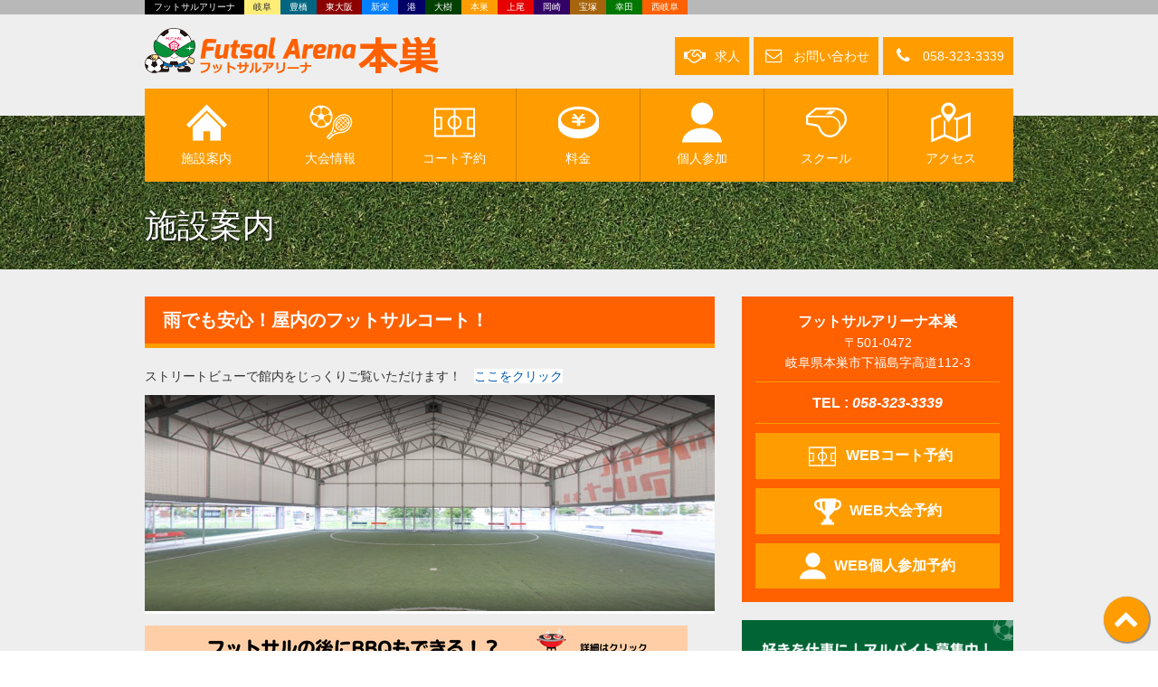

--- FILE ---
content_type: text/html; charset=UTF-8
request_url: https://futsal.info/motosu/guide/
body_size: 23073
content:

<!DOCTYPE HTML>
<html lang="ja" prefix="og: http://ogp.me/ns# fb: http://ogp.me/ns/fb# website: http://ogp.me/ns/website#">
<head>
<meta charset="UTF-8">
<meta name="viewport" content="width=device-width, initial-scale=1, minimum-scale=1">
<meta name="format-detection" content="telephone=no">
<!--[if IE]><meta http-equiv="X-UA-Compatible" content="IE=Edge,chrome=1" /><![endif]-->
<title>施設案内 | フットサルアリーナ本巣【岐阜県本巣市のフットサルコート】</title>
<meta name='robots' content='max-image-preview:large' />
<link rel='dns-prefetch' href='//ajax.googleapis.com' />
<link rel='dns-prefetch' href='//maps.google.com' />
<link rel='dns-prefetch' href='//jpostal-1006.appspot.com' />
<link rel='dns-prefetch' href='//apis.google.com' />
<link rel='dns-prefetch' href='//www.googletagmanager.com' />
<link rel='dns-prefetch' href='//maxcdn.bootstrapcdn.com' />
<link rel="alternate" type="application/rss+xml" title="フットサルアリーナ本巣【岐阜県本巣市のフットサルコート】 &raquo; フィード" href="https://futsal.info/motosu/feed/" />
<link rel="alternate" type="application/rss+xml" title="フットサルアリーナ本巣【岐阜県本巣市のフットサルコート】 &raquo; コメントフィード" href="https://futsal.info/motosu/comments/feed/" />
<link rel="alternate" title="oEmbed (JSON)" type="application/json+oembed" href="https://futsal.info/motosu/wp-json/oembed/1.0/embed?url=https%3A%2F%2Ffutsal.info%2Fmotosu%2Fguide%2F" />
<link rel="alternate" title="oEmbed (XML)" type="text/xml+oembed" href="https://futsal.info/motosu/wp-json/oembed/1.0/embed?url=https%3A%2F%2Ffutsal.info%2Fmotosu%2Fguide%2F&#038;format=xml" />
<style id='wp-img-auto-sizes-contain-inline-css' type='text/css'>
img:is([sizes=auto i],[sizes^="auto," i]){contain-intrinsic-size:3000px 1500px}
/*# sourceURL=wp-img-auto-sizes-contain-inline-css */
</style>
<style id='wp-emoji-styles-inline-css' type='text/css'>

	img.wp-smiley, img.emoji {
		display: inline !important;
		border: none !important;
		box-shadow: none !important;
		height: 1em !important;
		width: 1em !important;
		margin: 0 0.07em !important;
		vertical-align: -0.1em !important;
		background: none !important;
		padding: 0 !important;
	}
/*# sourceURL=wp-emoji-styles-inline-css */
</style>
<style id='wp-block-library-inline-css' type='text/css'>
:root{--wp-block-synced-color:#7a00df;--wp-block-synced-color--rgb:122,0,223;--wp-bound-block-color:var(--wp-block-synced-color);--wp-editor-canvas-background:#ddd;--wp-admin-theme-color:#007cba;--wp-admin-theme-color--rgb:0,124,186;--wp-admin-theme-color-darker-10:#006ba1;--wp-admin-theme-color-darker-10--rgb:0,107,160.5;--wp-admin-theme-color-darker-20:#005a87;--wp-admin-theme-color-darker-20--rgb:0,90,135;--wp-admin-border-width-focus:2px}@media (min-resolution:192dpi){:root{--wp-admin-border-width-focus:1.5px}}.wp-element-button{cursor:pointer}:root .has-very-light-gray-background-color{background-color:#eee}:root .has-very-dark-gray-background-color{background-color:#313131}:root .has-very-light-gray-color{color:#eee}:root .has-very-dark-gray-color{color:#313131}:root .has-vivid-green-cyan-to-vivid-cyan-blue-gradient-background{background:linear-gradient(135deg,#00d084,#0693e3)}:root .has-purple-crush-gradient-background{background:linear-gradient(135deg,#34e2e4,#4721fb 50%,#ab1dfe)}:root .has-hazy-dawn-gradient-background{background:linear-gradient(135deg,#faaca8,#dad0ec)}:root .has-subdued-olive-gradient-background{background:linear-gradient(135deg,#fafae1,#67a671)}:root .has-atomic-cream-gradient-background{background:linear-gradient(135deg,#fdd79a,#004a59)}:root .has-nightshade-gradient-background{background:linear-gradient(135deg,#330968,#31cdcf)}:root .has-midnight-gradient-background{background:linear-gradient(135deg,#020381,#2874fc)}:root{--wp--preset--font-size--normal:16px;--wp--preset--font-size--huge:42px}.has-regular-font-size{font-size:1em}.has-larger-font-size{font-size:2.625em}.has-normal-font-size{font-size:var(--wp--preset--font-size--normal)}.has-huge-font-size{font-size:var(--wp--preset--font-size--huge)}.has-text-align-center{text-align:center}.has-text-align-left{text-align:left}.has-text-align-right{text-align:right}.has-fit-text{white-space:nowrap!important}#end-resizable-editor-section{display:none}.aligncenter{clear:both}.items-justified-left{justify-content:flex-start}.items-justified-center{justify-content:center}.items-justified-right{justify-content:flex-end}.items-justified-space-between{justify-content:space-between}.screen-reader-text{border:0;clip-path:inset(50%);height:1px;margin:-1px;overflow:hidden;padding:0;position:absolute;width:1px;word-wrap:normal!important}.screen-reader-text:focus{background-color:#ddd;clip-path:none;color:#444;display:block;font-size:1em;height:auto;left:5px;line-height:normal;padding:15px 23px 14px;text-decoration:none;top:5px;width:auto;z-index:100000}html :where(.has-border-color){border-style:solid}html :where([style*=border-top-color]){border-top-style:solid}html :where([style*=border-right-color]){border-right-style:solid}html :where([style*=border-bottom-color]){border-bottom-style:solid}html :where([style*=border-left-color]){border-left-style:solid}html :where([style*=border-width]){border-style:solid}html :where([style*=border-top-width]){border-top-style:solid}html :where([style*=border-right-width]){border-right-style:solid}html :where([style*=border-bottom-width]){border-bottom-style:solid}html :where([style*=border-left-width]){border-left-style:solid}html :where(img[class*=wp-image-]){height:auto;max-width:100%}:where(figure){margin:0 0 1em}html :where(.is-position-sticky){--wp-admin--admin-bar--position-offset:var(--wp-admin--admin-bar--height,0px)}@media screen and (max-width:600px){html :where(.is-position-sticky){--wp-admin--admin-bar--position-offset:0px}}

/*# sourceURL=wp-block-library-inline-css */
</style><style id='global-styles-inline-css' type='text/css'>
:root{--wp--preset--aspect-ratio--square: 1;--wp--preset--aspect-ratio--4-3: 4/3;--wp--preset--aspect-ratio--3-4: 3/4;--wp--preset--aspect-ratio--3-2: 3/2;--wp--preset--aspect-ratio--2-3: 2/3;--wp--preset--aspect-ratio--16-9: 16/9;--wp--preset--aspect-ratio--9-16: 9/16;--wp--preset--color--black: #000000;--wp--preset--color--cyan-bluish-gray: #abb8c3;--wp--preset--color--white: #ffffff;--wp--preset--color--pale-pink: #f78da7;--wp--preset--color--vivid-red: #cf2e2e;--wp--preset--color--luminous-vivid-orange: #ff6900;--wp--preset--color--luminous-vivid-amber: #fcb900;--wp--preset--color--light-green-cyan: #7bdcb5;--wp--preset--color--vivid-green-cyan: #00d084;--wp--preset--color--pale-cyan-blue: #8ed1fc;--wp--preset--color--vivid-cyan-blue: #0693e3;--wp--preset--color--vivid-purple: #9b51e0;--wp--preset--gradient--vivid-cyan-blue-to-vivid-purple: linear-gradient(135deg,rgb(6,147,227) 0%,rgb(155,81,224) 100%);--wp--preset--gradient--light-green-cyan-to-vivid-green-cyan: linear-gradient(135deg,rgb(122,220,180) 0%,rgb(0,208,130) 100%);--wp--preset--gradient--luminous-vivid-amber-to-luminous-vivid-orange: linear-gradient(135deg,rgb(252,185,0) 0%,rgb(255,105,0) 100%);--wp--preset--gradient--luminous-vivid-orange-to-vivid-red: linear-gradient(135deg,rgb(255,105,0) 0%,rgb(207,46,46) 100%);--wp--preset--gradient--very-light-gray-to-cyan-bluish-gray: linear-gradient(135deg,rgb(238,238,238) 0%,rgb(169,184,195) 100%);--wp--preset--gradient--cool-to-warm-spectrum: linear-gradient(135deg,rgb(74,234,220) 0%,rgb(151,120,209) 20%,rgb(207,42,186) 40%,rgb(238,44,130) 60%,rgb(251,105,98) 80%,rgb(254,248,76) 100%);--wp--preset--gradient--blush-light-purple: linear-gradient(135deg,rgb(255,206,236) 0%,rgb(152,150,240) 100%);--wp--preset--gradient--blush-bordeaux: linear-gradient(135deg,rgb(254,205,165) 0%,rgb(254,45,45) 50%,rgb(107,0,62) 100%);--wp--preset--gradient--luminous-dusk: linear-gradient(135deg,rgb(255,203,112) 0%,rgb(199,81,192) 50%,rgb(65,88,208) 100%);--wp--preset--gradient--pale-ocean: linear-gradient(135deg,rgb(255,245,203) 0%,rgb(182,227,212) 50%,rgb(51,167,181) 100%);--wp--preset--gradient--electric-grass: linear-gradient(135deg,rgb(202,248,128) 0%,rgb(113,206,126) 100%);--wp--preset--gradient--midnight: linear-gradient(135deg,rgb(2,3,129) 0%,rgb(40,116,252) 100%);--wp--preset--font-size--small: 13px;--wp--preset--font-size--medium: 20px;--wp--preset--font-size--large: 36px;--wp--preset--font-size--x-large: 42px;--wp--preset--spacing--20: 0.44rem;--wp--preset--spacing--30: 0.67rem;--wp--preset--spacing--40: 1rem;--wp--preset--spacing--50: 1.5rem;--wp--preset--spacing--60: 2.25rem;--wp--preset--spacing--70: 3.38rem;--wp--preset--spacing--80: 5.06rem;--wp--preset--shadow--natural: 6px 6px 9px rgba(0, 0, 0, 0.2);--wp--preset--shadow--deep: 12px 12px 50px rgba(0, 0, 0, 0.4);--wp--preset--shadow--sharp: 6px 6px 0px rgba(0, 0, 0, 0.2);--wp--preset--shadow--outlined: 6px 6px 0px -3px rgb(255, 255, 255), 6px 6px rgb(0, 0, 0);--wp--preset--shadow--crisp: 6px 6px 0px rgb(0, 0, 0);}:where(.is-layout-flex){gap: 0.5em;}:where(.is-layout-grid){gap: 0.5em;}body .is-layout-flex{display: flex;}.is-layout-flex{flex-wrap: wrap;align-items: center;}.is-layout-flex > :is(*, div){margin: 0;}body .is-layout-grid{display: grid;}.is-layout-grid > :is(*, div){margin: 0;}:where(.wp-block-columns.is-layout-flex){gap: 2em;}:where(.wp-block-columns.is-layout-grid){gap: 2em;}:where(.wp-block-post-template.is-layout-flex){gap: 1.25em;}:where(.wp-block-post-template.is-layout-grid){gap: 1.25em;}.has-black-color{color: var(--wp--preset--color--black) !important;}.has-cyan-bluish-gray-color{color: var(--wp--preset--color--cyan-bluish-gray) !important;}.has-white-color{color: var(--wp--preset--color--white) !important;}.has-pale-pink-color{color: var(--wp--preset--color--pale-pink) !important;}.has-vivid-red-color{color: var(--wp--preset--color--vivid-red) !important;}.has-luminous-vivid-orange-color{color: var(--wp--preset--color--luminous-vivid-orange) !important;}.has-luminous-vivid-amber-color{color: var(--wp--preset--color--luminous-vivid-amber) !important;}.has-light-green-cyan-color{color: var(--wp--preset--color--light-green-cyan) !important;}.has-vivid-green-cyan-color{color: var(--wp--preset--color--vivid-green-cyan) !important;}.has-pale-cyan-blue-color{color: var(--wp--preset--color--pale-cyan-blue) !important;}.has-vivid-cyan-blue-color{color: var(--wp--preset--color--vivid-cyan-blue) !important;}.has-vivid-purple-color{color: var(--wp--preset--color--vivid-purple) !important;}.has-black-background-color{background-color: var(--wp--preset--color--black) !important;}.has-cyan-bluish-gray-background-color{background-color: var(--wp--preset--color--cyan-bluish-gray) !important;}.has-white-background-color{background-color: var(--wp--preset--color--white) !important;}.has-pale-pink-background-color{background-color: var(--wp--preset--color--pale-pink) !important;}.has-vivid-red-background-color{background-color: var(--wp--preset--color--vivid-red) !important;}.has-luminous-vivid-orange-background-color{background-color: var(--wp--preset--color--luminous-vivid-orange) !important;}.has-luminous-vivid-amber-background-color{background-color: var(--wp--preset--color--luminous-vivid-amber) !important;}.has-light-green-cyan-background-color{background-color: var(--wp--preset--color--light-green-cyan) !important;}.has-vivid-green-cyan-background-color{background-color: var(--wp--preset--color--vivid-green-cyan) !important;}.has-pale-cyan-blue-background-color{background-color: var(--wp--preset--color--pale-cyan-blue) !important;}.has-vivid-cyan-blue-background-color{background-color: var(--wp--preset--color--vivid-cyan-blue) !important;}.has-vivid-purple-background-color{background-color: var(--wp--preset--color--vivid-purple) !important;}.has-black-border-color{border-color: var(--wp--preset--color--black) !important;}.has-cyan-bluish-gray-border-color{border-color: var(--wp--preset--color--cyan-bluish-gray) !important;}.has-white-border-color{border-color: var(--wp--preset--color--white) !important;}.has-pale-pink-border-color{border-color: var(--wp--preset--color--pale-pink) !important;}.has-vivid-red-border-color{border-color: var(--wp--preset--color--vivid-red) !important;}.has-luminous-vivid-orange-border-color{border-color: var(--wp--preset--color--luminous-vivid-orange) !important;}.has-luminous-vivid-amber-border-color{border-color: var(--wp--preset--color--luminous-vivid-amber) !important;}.has-light-green-cyan-border-color{border-color: var(--wp--preset--color--light-green-cyan) !important;}.has-vivid-green-cyan-border-color{border-color: var(--wp--preset--color--vivid-green-cyan) !important;}.has-pale-cyan-blue-border-color{border-color: var(--wp--preset--color--pale-cyan-blue) !important;}.has-vivid-cyan-blue-border-color{border-color: var(--wp--preset--color--vivid-cyan-blue) !important;}.has-vivid-purple-border-color{border-color: var(--wp--preset--color--vivid-purple) !important;}.has-vivid-cyan-blue-to-vivid-purple-gradient-background{background: var(--wp--preset--gradient--vivid-cyan-blue-to-vivid-purple) !important;}.has-light-green-cyan-to-vivid-green-cyan-gradient-background{background: var(--wp--preset--gradient--light-green-cyan-to-vivid-green-cyan) !important;}.has-luminous-vivid-amber-to-luminous-vivid-orange-gradient-background{background: var(--wp--preset--gradient--luminous-vivid-amber-to-luminous-vivid-orange) !important;}.has-luminous-vivid-orange-to-vivid-red-gradient-background{background: var(--wp--preset--gradient--luminous-vivid-orange-to-vivid-red) !important;}.has-very-light-gray-to-cyan-bluish-gray-gradient-background{background: var(--wp--preset--gradient--very-light-gray-to-cyan-bluish-gray) !important;}.has-cool-to-warm-spectrum-gradient-background{background: var(--wp--preset--gradient--cool-to-warm-spectrum) !important;}.has-blush-light-purple-gradient-background{background: var(--wp--preset--gradient--blush-light-purple) !important;}.has-blush-bordeaux-gradient-background{background: var(--wp--preset--gradient--blush-bordeaux) !important;}.has-luminous-dusk-gradient-background{background: var(--wp--preset--gradient--luminous-dusk) !important;}.has-pale-ocean-gradient-background{background: var(--wp--preset--gradient--pale-ocean) !important;}.has-electric-grass-gradient-background{background: var(--wp--preset--gradient--electric-grass) !important;}.has-midnight-gradient-background{background: var(--wp--preset--gradient--midnight) !important;}.has-small-font-size{font-size: var(--wp--preset--font-size--small) !important;}.has-medium-font-size{font-size: var(--wp--preset--font-size--medium) !important;}.has-large-font-size{font-size: var(--wp--preset--font-size--large) !important;}.has-x-large-font-size{font-size: var(--wp--preset--font-size--x-large) !important;}
/*# sourceURL=global-styles-inline-css */
</style>

<style id='classic-theme-styles-inline-css' type='text/css'>
/*! This file is auto-generated */
.wp-block-button__link{color:#fff;background-color:#32373c;border-radius:9999px;box-shadow:none;text-decoration:none;padding:calc(.667em + 2px) calc(1.333em + 2px);font-size:1.125em}.wp-block-file__button{background:#32373c;color:#fff;text-decoration:none}
/*# sourceURL=/wp-includes/css/classic-themes.min.css */
</style>
<link rel='stylesheet' id='theme-style-css' href='https://futsal.info/motosu/wp-content/themes/futsalarena/style.css' type='text/css' media='all' />
<link rel='stylesheet' id='child-style-css' href='https://futsal.info/motosu/wp-content/themes/futsalarena/motosu.css' type='text/css' media='all' />
<link rel='stylesheet' id='carousel-style-css' href='https://futsal.info/motosu/wp-content/themes/futsalarena/js/owl.carousel.css' type='text/css' media='all' />
<link rel='stylesheet' id='slick-style-css' href='https://futsal.info/motosu/wp-content/themes/futsalarena/js/slick.css' type='text/css' media='all' />
<link rel='stylesheet' id='boxer-style-css' href='https://futsal.info/motosu/wp-content/themes/futsalarena/js/jquery.fs.boxer.min.css' type='text/css' media='all' />
<link rel='stylesheet' id='fontawsome-css' href='//maxcdn.bootstrapcdn.com/font-awesome/4.7.0/css/font-awesome.min.css' type='text/css' media='all' />
<script type="text/javascript" src="https://ajax.googleapis.com/ajax/libs/jquery/3.4.1/jquery.min.js" id="jquery-js"></script>
<script type="text/javascript" src="https://futsal.info/motosu/wp-content/themes/futsalarena/js/owl.carousel.min.js" id="carousel-js"></script>
<script type="text/javascript" src="https://futsal.info/motosu/wp-content/themes/futsalarena/js/slick.min.js" id="slick-js"></script>

<!-- Site Kit によって追加された Google タグ（gtag.js）スニペット -->
<!-- Google アナリティクス スニペット (Site Kit が追加) -->
<script type="text/javascript" src="https://www.googletagmanager.com/gtag/js?id=G-CF9P5H0DW9" id="google_gtagjs-js" async></script>
<script type="text/javascript" id="google_gtagjs-js-after">
/* <![CDATA[ */
window.dataLayer = window.dataLayer || [];function gtag(){dataLayer.push(arguments);}
gtag("set","linker",{"domains":["futsal.info"]});
gtag("js", new Date());
gtag("set", "developer_id.dZTNiMT", true);
gtag("config", "G-CF9P5H0DW9");
//# sourceURL=google_gtagjs-js-after
/* ]]> */
</script>
<link rel="https://api.w.org/" href="https://futsal.info/motosu/wp-json/" /><link rel="alternate" title="JSON" type="application/json" href="https://futsal.info/motosu/wp-json/wp/v2/pages/7" /><meta name="generator" content="Site Kit by Google 1.168.0" /><!-- This code is added by Analytify (8.0.1) https://analytify.io/ !-->
						<script async src="https://www.googletagmanager.com/gtag/js?id=G-XEHTLXZZ49"></script>
			<script>
			window.dataLayer = window.dataLayer || [];
			function gtag(){dataLayer.push(arguments);}
			gtag('js', new Date());

			const configuration = {"anonymize_ip":"false","forceSSL":"false","allow_display_features":"false","debug_mode":true};
			const gaID = 'G-XEHTLXZZ49';

			
			gtag('config', gaID, configuration);

			
			</script>

			<!-- This code is added by Analytify (8.0.1) !-->
<meta name="keywords" content="フットサルアリーナ本巣,岐阜県,本巣市,可児,各務原,フットサル場,コート,屋内,大会,個人参加,初心者,個サル,スクール,レッスン,1人">
<meta name="description" content="雨でも安心！屋内のフットサルコート！ストリートビューで館内をじっくりご覧いただけます！　ここをクリック&#x1f3be;テニス始めました&#">
<meta property="og:site_name" content="フットサルアリーナ本巣【岐阜県本巣市のフットサルコート】">
<meta property="og:type" content="website">
<meta property="og:title" content="施設案内 | フットサルアリーナ本巣【岐阜県本巣市のフットサルコート】">
<meta property="og:description" content="雨でも安心！屋内のフットサルコート！ストリートビューで館内をじっくりご覧いただけます！　ここをクリック&#x1f3be;テニス始めました&#">
<meta property="og:url" content="https://futsal.info/motosu/guide/">
<meta property="og:locale" content="ja_JP">
<meta property="fb:app_id" content="1703839886532274">
<meta property="og:image" content="https://futsal.info/motosu/wp-content/themes/futsalarena/fb_image.png">
<meta name="twitter:site" content="@">
<meta name="twitter:title" content="施設案内 | フットサルアリーナ本巣【岐阜県本巣市のフットサルコート】">
<meta name="twitter:image" content="https://futsal.info/motosu/wp-content/themes/futsalarena/fb_image.png">
<meta name="twitter:description" content="雨でも安心！屋内のフットサルコート！ストリートビューで館内をじっくりご覧いただけます！　ここをクリック&#x1f3be;テニス始めました&#">
<meta name="twitter:card" content="summary_large_image">
<meta name="google-site-verification" content="ZYaZ6lmxL_DUwzrDn1j5qLg0O7kJqTs6mXMztZkeP9g"><style type="text/css">.recentcomments a{display:inline !important;padding:0 !important;margin:0 !important;}</style><link rel="icon" href="https://futsal.info/motosu/wp-content/themes/futsalarena/favicon.ico">
<link rel="apple-touch-icon" href="https://futsal.info/motosu/wp-content/themes/futsalarena/apple-touch-icon.png">
<!--[if lt IE 9]><script src="https://futsal.info/motosu/wp-content/themes/futsalarena/js/html5shiv.js"></script><![endif]-->
<!-- TETORI tag futsal.info yoyaku.fcjapan.jp -->
<script>
(function (w, d, s, u) {
  // TAG VERSION 1.00
  if (w._wsq_init_flg) {
    return false;
  }
  w._wsq_init_flg = true;
  _wsq = w._wsq || (_wsq = []);
  _wsq.push(['init', u, 1565]);
  _wsq.push(['domain', 'futsal.info']);
  _wsq.push(['domain', 'yoyaku.fcjapan.jp']);
  var a = d.createElement(s); a.async = 1; a.charset='UTF-8'; a.src = 'https://cdn.' + u + '/share/js/tracking.js';
  var b = d.getElementsByTagName(s)[0]; b.parentNode.insertBefore(a, b);
})(window, document, 'script', 'tetori.link');
</script>
</head>
<body id="guide">
<svg style="position: absolute; width: 0; height: 0;" width="0" height="0" version="1.1" xmlns="http://www.w3.org/2000/svg" xmlns:xlink="http://www.w3.org/1999/xlink">
<defs>
<symbol id="icon-ball02" viewBox="0 0 512 512">
<title>ball</title>
<path d="M464.16,107.059l0.067,0.084l-0.134-0.194c0.016,0.016,0.025,0.042,0.042,0.058c-31.462-43.992-76.546-77.562-129.185-94.562l0.067,0.016C310.134,4.328,283.538,0,256,0c-27.53,0-54.135,4.328-79.009,12.47l0.059-0.025c-52.631,17-97.714,50.571-129.177,94.571l0.033-0.042C17.824,148.756,0.092,200.168,0,255.621v0.034V256c-0.008,57.134,18.748,110.016,50.495,152.537c30.984,41.748,74.387,73.74,124.882,90.446c-0.016,0-0.034,0-0.042-0.009l0.354,0.118l-0.286-0.101C200.798,507.488,227.932,512,256,512c28.151,0,55.302-4.512,80.748-13.11c50.403-16.638,93.899-48.63,124.882-90.394l-0.016,0.025C493.269,366,512.008,313.126,512,256v-0.345v-0.025C511.916,200.235,494.302,148.84,464.16,107.059z M264.622,76.008l47.328-34.336c4.16,1.084,8.311,2.176,12.361,3.504l0.068,0.025c45.462,14.681,84.529,43.748,111.756,81.832l0.068,0.092c2.504,3.479,4.823,7.101,7.126,10.723l-17.942,54.942l-101.512,33.184l-59.252-43.21V76.008z M75.84,127.076l0.033-0.042c27.228-38.084,66.294-67.151,111.757-81.832l0.067-0.025c4.05-1.328,8.202-2.42,12.361-3.504l47.352,34.361v106.731l-59.235,43.21L86.698,192.798l-18-54.95C71,134.202,73.327,130.571,75.84,127.076z M86.336,398.244c-2.815-3.354-5.614-6.732-8.227-10.252l-0.034-0.042C50.613,351.126,34.428,305.571,34.42,256v-0.311c0.008-4.344,0.277-8.614,0.529-12.891l46.428-33.639l101.538,33.202l22.698,69.386l-62.765,86.496H86.336z M338.05,461.689c-4.008,1.588-8.025,3.185-12.142,4.538l-0.127,0.042c-21.874,7.395-45.286,11.312-69.781,11.312c-24.395,0-47.832-3.916-69.74-11.244l-0.126-0.041c-4.109-1.361-8.109-2.95-12.109-4.547L156.73,408.42l62.815-86.564h72.815l62.53,87.765L338.05,461.689z M477.58,256c-0.009,49.58-16.194,95.142-43.58,131.966l-0.016,0.026c-2.614,3.52-5.412,6.89-8.227,10.252h-57.84l-61.521-86.345l22.74-69.547l101.546-33.202l46.369,33.639c0.252,4.269,0.521,8.546,0.53,12.891V256z" />
<path d="M336.806,498.874c-0.025,0.008-0.042,0.008-0.058,0.016c-0.026,0.008-0.051,0.017-0.068,0.026L336.806,498.874z" />
</symbol>
<symbol id="icon-ball" viewBox="0 0 512 512">
<title>ball</title>
<polygon class="st0" points="433.198,205.502 363.908,136.267 308.912,81.341 256.089,28.324 0,284.219 37.928,322.123 256.089,104.142 474.071,322.123 512,284.219"></polygon>
<polygon class="st0" points="78.801,312.098 78.801,483.676 213.994,483.676 213.994,368.231 298.006,368.231 298.006,483.676 433.198,483.676 433.198,312.083 256.089,134.959"></polygon>
</symbol>
<symbol id="icon-blog" viewBox="0 0 512 512">
<title>blog</title>
<path d="M472.547,340.554c-7.141-24.781-14.266-49.578-21.391-74.359c-2.328-8.063-4.656-16.125-6.969-24.203l-19.344,19.344c6.266,24.672,12.531,49.344,18.797,74.031c3.094,12.156-5.016,22.969-18.344,18.813c-21.828-9.063-45.891-15.438-69.531-16.672c-26.875-1.375-54.406,4.125-79.172,14.453c-2.797,1.156-21.484,14.609-22.234,5.063c-0.406-22.313-0.828-44.625-1.234-66.938c-0.859-46.094-1.703-92.172-2.563-138.266c-0.047-2.641,6.328-3.969,7.641-4.469c10.438-3.953,21.359-6.672,32.359-8.453c26.797-4.359,53.172-2.125,79.375,4.516c8.344,2.125,17.094,4.719,23.25,10.094l12.438-12.422c-4.047-3.063-8.563-5.656-13.391-7.797c-22.234-9.953-50.453-13.891-74.578-14.453c-25.766-0.609-52.094,3.422-76.469,11.797c-4.75,1.625-12.516-2.688-17.375-4c-5.719-1.547-11.5-2.844-17.328-3.938c-12.844-2.375-25.875-3.672-38.938-3.875c-24.953-0.391-50.453,4.391-74.297,11.563c-5.25,1.969-1.5,0.578-0.328,0.141c-14.875,5.625-31.188,14.813-35.875,31.125c-1.172,4.078-2.359,8.156-3.531,12.234c-5.938,20.641-11.875,41.266-17.813,61.906c-8.125,28.219-16.234,56.422-24.359,84.625c-4.719,16.422-14.078,37.516-10.578,54.781c4.281,21.375,25.188,31.219,45.391,27.109c7.109-1.469,13.625-4.75,20.406-7.172c11.328-4.063,22.922-7.484,34.719-9.938c28.406-5.891,57.25-2.766,85.172,4.438c6.234,1.609,29.594,5.641,30.266,12.609c0.641,6.5,8.109,4.734,12.813,4.734c4.672,0,9.344,0,14.016,0c4.281,0,11.453,1.484,15.516-0.297c4.078-1.766,0.938-6.234,4.781-7.906c5.234-2.266,10.656-4.141,16.094-5.828c12.719-3.969,25.781-6.922,38.969-8.844c28.203-4.109,54.859-1.141,81.938,7.406c15.859,5,31.234,14.219,48.438,11.141c23.453-4.156,33.047-28.125,26.891-49.5C475.063,348.913,473.75,344.741,472.547,340.554z M226.5,206.616c-0.938,49.547-1.844,99.078-2.766,148.625c-0.063,3.313-0.969,5.375-4.656,5.281c-20.063-11.922-43.875-18.813-66.906-21.719c-27.063-3.422-53.547,0.266-79.484,8.313c-8.047,2.484-17.047,7.953-25.578,7.953c-9.766,0-15.438-8.688-13.156-17.766c5.969-23.453,11.906-46.922,17.875-70.375c7-27.578,13.984-55.172,21-82.75c1.75-6.859,3.484-13.734,5.234-20.609c4.266-16.813,28.047-20,42.25-22.953c26.516-5.484,53.391-5.453,79.813,0.766c4.563,1.078,27.5,4.609,27.375,11.156C227.156,170.569,226.828,188.601,226.5,206.616z" />
<path d="M304.609,311.819l69.547-14.75L512,159.257l-54.813-54.813L319.375,242.257L304.609,311.819z M485.563,159.257L367.375,277.429l-12.203-12.203l118.188-118.172L485.563,159.257z M457.188,130.882l12.203,12.203L351.203,261.257L339,249.054L457.188,130.882z M336.234,254.21l25.984,26l-24.203,5.328l-7.125-7.109L336.234,254.21z" />
</symbol>
<symbol id="icon-court" viewBox="0 0 512 512">
<title>court</title>
<path d="M0,73.783v364.433h512v-11.175V73.783H0z M22.358,205.741h54.726v118.446H22.358V205.741z M244.827,320.936c-13.732-2.337-26.002-8.852-35.466-18.306c-11.954-11.962-19.316-28.383-19.318-46.63c0.003-18.254,7.364-34.668,19.318-46.638c9.465-9.454,21.735-15.962,35.466-18.306V320.936z M167.684,256c0.004,44.982,33.652,82.026,77.143,87.532v72.319H22.358v-69.307h77.084V183.383H22.358V96.141h222.465l0.004,72.328C201.332,173.989,167.688,211.017,167.684,256z M489.643,324.187h-54.726V205.741h54.726V324.187z M489.643,183.383h-77.088v163.161h77.088v69.307H267.185l-0.004-72.319c43.491-5.513,77.132-42.55,77.14-87.532c-0.008-44.983-33.652-82.01-77.14-87.532l-0.004-72.328h222.466V183.383z M267.181,320.936v-129.88c13.732,2.345,25.998,8.853,35.459,18.306c11.955,11.969,19.316,28.384,19.319,46.638c-0.004,18.247-7.364,34.668-19.319,46.63C293.178,312.084,280.912,318.591,267.181,320.936z" />
</symbol>
<symbol id="icon-human" viewBox="0 0 512 512">
<title>human</title>
<path d="M255.988,282.537c78.002,0,141.224-63.221,141.224-141.213c0-77.982-63.222-141.213-141.224-141.213c-77.99,0-141.203,63.23-141.203,141.213C114.785,219.316,177.998,282.537,255.988,282.537z" />
<path d="M503.748,468.222C473.826,376.236,364.008,326.139,256,326.139c-108.02,0-217.828,50.098-247.75,142.084c-4.805,14.74-7.428,29.387-8.25,43.666h512C511.166,497.609,508.553,482.963,503.748,468.222z" />
</symbol>
<symbol id="icon-map" viewBox="0 0 512 512">
<title>map</title>
<path d="M335.016,195.75l-26.797-11.219c-6.141,8.844-12.656,17.906-19.125,26.688l35.922,15.047v240.141l-138.047-57.813V245.75c-5.938-7.719-12.813-16.719-20-26.375v189.219L34.922,463.891V223.75l103.938-43.531c-6.703-9.813-12.734-19.125-17.563-27.344L2.922,202.453V512l174.047-72.906l158.047,66.203l174.063-72.906V122.859L335.016,195.75z M477.078,411.109l-132.047,55.297V226.266l132.047-55.297V411.109z" />
<path d="M225.016,254.188c0,0,62.75-78.375,84.719-117.875c19.141-34.406,11.469-79.25-17.938-108.656C273.359,9.219,249.188,0,225.016,0c-24.188,0-48.359,9.219-66.813,27.656c-29.391,29.406-37.047,74.25-17.922,108.656C162.25,175.813,225.016,254.188,225.016,254.188z M225.016,37.078c31.672,0,57.375,25.703,57.375,57.391s-25.703,57.375-57.375,57.375c-31.688,0-57.375-25.688-57.375-57.375S193.328,37.078,225.016,37.078z" />
</symbol>
<symbol id="icon-money" viewBox="0 0 512 512">
<title>money</title>
<polygon points="281.844,209.75 275.688,217.031 275.703,234.625 339.156,234.625 339.203,256.031 339.219,259.563 275.719,259.563 275.75,297.359 236.219,297.359 236.266,259.563 172.766,259.563 172.781,256.031 172.828,234.703 236.281,234.625 236.281,217.078 230.141,209.75 172.906,209.75 172.969,188.484 212.344,188.484 178.984,148.75 212.234,148.75 256,200.797 299.75,148.75 333,148.75 299.719,188.484 339.016,188.484 339.094,209.75" />
<path d="M256,55.109c-141.375,0-256,72.266-256,161.422v78.938c0,89.172,114.625,161.422,256,161.422s256-72.25,256-161.422v-78.938C512,127.375,397.375,55.109,256,55.109z M256,89.734c120,0,221.375,58.063,221.375,126.797C477.375,285.25,376,343.313,256,343.313S34.625,285.25,34.625,216.531C34.625,147.797,136,89.734,256,89.734z" />
</symbol>
<symbol id="icon-trophy" viewBox="0 0 512 512">
<title>trophy</title>
<path d="M510.782,102.014c-4.184-26.144-15.726-45.621-34.31-57.89C460.262,33.42,439.79,28.666,413.805,29.76c-0.192-0.008-0.362-0.004-0.555-0.012c1.109-9.41,1.902-16.222,2.283-19.504l0.258-1.988h-0.028c0.012-0.102,0.029-0.242,0.029-0.242h-159.25h-8.848H105.84L88.686,7.986l0.002,0.027h-0.24c0,0,0.867,7.5,2.301,19.68l0.188,1.801c-22.953,0.113-41.318,5.101-56.072,15.039C16.393,56.975,5.03,76.557,1.082,102.736c-5.404,35.863,9.646,72.797,40.254,98.797c22.68,19.266,50.242,29.816,78.367,30.778c21.102,49.031,97.027,92.25,97.027,107.64c0,16.996,0,61.559,0,61.692v0.012h-43.904h-0.09l0,0h-0.24v54.359H128.26v48h123.86h123.861v-47.566v-0.191l0,0v-0.242h-44.236v-54.359h-44.236c0,0,0-44.684,0-61.703c0-15.348,75.504-58.371,96.848-107.234c1.219,0.035,2.436,0.066,3.652,0.066c29.959,0,59.5-10.91,83.424-31.613C501.801,174.893,516.512,137.826,510.782,102.014z M443.936,169.393c-13.705,11.855-30.08,18.852-46.963,20.726c-1.287,0.125-2.568,0.285-3.871,0.352c4.738-33.902,10.531-80.558,15.078-118.215c20.23-1.816,35.363,0.48,45.135,6.934c8.469,5.59,13.694,15.23,15.971,29.461C472.7,129.998,463.225,152.701,443.936,169.393zM201.135,175.94l-0.15,69.785c-1.576-1.274-33.192-27-39.662-49.641c-6.635-23.222-9.951-132.703-9.951-132.703h49.764V175.94zM68.543,169.506c-19.441-16.516-29.123-39.133-25.902-60.508c2.144-14.254,7.283-23.937,15.699-29.609c8.49-5.719,21.09-8.305,37.64-7.781c4.133,34.23,9.301,75.934,13.783,108.852c0.385,2.965,0.772,5.972,1.137,8.789C95.7,186.795,81.047,180.123,68.543,169.506z" />
</symbol>
<symbol id="icon-trophy02" viewBox="0 0 512 512">
<title>trophy02</title>
<path class="st0" d="M95.3,363.2l29.4-21.4v-53l-23.5-17c-2.1,0.5-4.1,1.1-6.1,1.7l0,0c-22.6,7.3-41.9,21.7-55.5,40.6l0,0l0,0
	c-1.2,1.7-2.4,3.5-3.5,5.3l8.9,27.3L95.3,363.2z"/>
<path class="st0" d="M104,405.7l-11.3-34.4l-50.4-16.5l-23,16.7c-0.1,2.1-0.3,4.2-0.3,6.4v0.2c0,24.6,8,47.2,21.7,65.5l0,0
	c1.3,1.7,2.7,3.4,4.1,5.1h28L104,405.7z"/>
<path class="st0" d="M161.3,196.1c6.5,22.6,38.1,48.4,39.7,49.6l0.2-69.8l0,0V63.4h-49.8C151.4,63.4,154.7,172.9,161.3,196.1z"/>
<path class="st0" d="M96,71.6c-16.5-0.5-29.1,2.1-37.6,7.8C50,85.1,44.8,94.8,42.7,109c-3.2,21.4,6.5,44,25.9,60.5l0,0
	c12.5,10.6,27.2,17.3,42.4,19.7c-0.4-2.8-0.8-5.8-1.1-8.8C105.3,147.5,100.1,105.8,96,71.6z"/>
<path class="st0" d="M453.3,79.2c-9.8-6.5-24.9-8.8-45.1-6.9c-4.5,37.7-10.3,84.3-15.1,118.2c1.3-0.1,2.6-0.2,3.9-0.4
	c16.9-1.9,33.3-8.9,47-20.7l0,0c19.3-16.7,28.8-39.4,25.4-60.8C467,94.4,461.8,84.8,453.3,79.2z"/>
<path class="st1" d="M44.8,448.6L44.8,448.6L44.8,448.6z"/>
<path class="st1" d="M232.3,304.2L232.3,304.2L232.3,304.2L232.3,304.2z"/>
<path class="st1" d="M232.2,304.1L232.2,304.1C232.3,304.1,232.3,304.1,232.2,304.1C232.3,304.1,232.2,304.1,232.2,304.1z"/>
<polygon class="st2" points="232.3,304.2 232.3,304.2 232.3,304.2 "/>
<path class="st2" d="M232.3,304.1L232.3,304.1L232.3,304.1C232.2,304.1,232.3,304.1,232.3,304.1z"/>
<path class="st2" d="M169.1,498.6L169.1,498.6C169,498.6,169,498.6,169.1,498.6L169.1,498.6L169.1,498.6z"/>
<path class="st2" d="M510.8,102c-4.2-26.1-15.7-45.6-34.3-57.9c-16.2-10.7-36.7-15.5-62.7-14.4c-0.2,0-0.4,0-0.6,0
	c1.1-9.4,1.9-16.2,2.3-19.5l0.3-2c0-0.1,0-0.2,0-0.2h-310H88.7h-0.2c0,0,0.9,7.5,2.3,19.7l0.2,1.8c-23,0.1-41.3,5.1-56.1,15
	C16.4,57,5,76.6,1.1,102.7c-5.4,35.9,9.6,72.8,40.3,98.8c22.7,19.3,50.2,29.8,78.4,30.8c2.7,6.4,6.4,12.6,10.7,18.7
	c-0.5,0-0.9,0-1.4,0c-13.7,0-26.9,2.1-39.2,6.2c-26.1,8.4-48.5,25.1-64.1,46.9C10.8,324.8,2,350.3,2,377.9v0.2
	c0,28.3,9.3,54.6,25.1,75.7c15.4,20.7,36.9,36.6,62,44.9l0.2,0.1l-0.1-0.1c12.6,4.2,26.1,6.5,40,6.5c5.5,0,11-0.4,16.3-1.1H376v-48
	h-44.2v-54.4h-44.2V340c0-15.3,75.5-58.4,96.8-107.2c1.2,0,2.4,0.1,3.7,0.1c30,0,59.5-10.9,83.4-31.6
	C501.8,174.9,516.5,137.8,510.8,102z M68.5,169.5C49.1,153,39.4,130.4,42.6,109c2.1-14.3,7.3-23.9,15.7-29.6
	c8.5-5.7,21.1-8.3,37.6-7.8c4.1,34.2,9.3,75.9,13.8,108.8c0.4,3,0.8,6,1.1,8.8C95.7,186.8,81,180.1,68.5,169.5z M201.1,63.5V176
	l-0.2,69.8c-1.6-1.3-33.2-27-39.7-49.6c-6.6-23.2-10-132.7-10-132.7H201.1z M133.2,288.7l18-13.1l5.6-3.9c2.1,0.5,4.1,1.1,6.1,1.7
	c22.6,7.3,41.9,21.7,55.5,40.6c1.2,1.7,2.4,3.5,3.5,5.3l-5.8,17.9l-3.1,9.4l-50.4,16.5l-29.4-21.4V288.7z M39.6,314.1
	c13.5-18.9,32.9-33.3,55.5-40.6c2-0.7,4.1-1.2,6.1-1.7l23.5,17v53l-29.4,21.4L45,346.7l-8.9-27.3C37.2,317.6,38.3,315.8,39.6,314.1z
	 M44.8,448.6c-1.4-1.7-2.8-3.3-4.1-5.1C27.1,425.3,19,402.6,19,378.1v-0.2c0-2.2,0.1-4.3,0.3-6.4l23-16.7l50.4,16.5l11.3,34.4
	l-31.1,42.9H44.8z M169.7,480c-2,0.8-4,1.6-6,2.3h-0.1c-10.8,3.8-22.5,5.7-34.6,5.7c-0.2,0-0.5,0-0.7,0c-11.8-0.1-23.2-2-33.9-5.6
	h-0.1c-2-0.7-4-1.5-6-2.3l-8.6-26.5l31.2-43H147l25.5,35.8l5.6,7.8L169.7,480z M239,378.1L239,378.1c-0.1,24.6-8.1,47.2-21.7,65.5
	c-1.3,1.7-2.7,3.4-4.1,5.1h-28.7l-12-16.9l-18.5-26l11.3-34.5l50.4-16.5l1.1,0.8l21.9,15.9c0.1,2.1,0.3,4.2,0.3,6.4V378.1z
	 M443.9,169.4c-13.7,11.9-30.1,18.8-47,20.7c-1.3,0.1-2.6,0.3-3.9,0.4c4.7-33.9,10.5-80.6,15.1-118.2c20.2-1.8,35.4,0.5,45.1,6.9
	c8.5,5.6,13.7,15.2,16,29.5C472.7,130,463.2,152.7,443.9,169.4z"/>
<path class="st1" d="M169.1,498.6L169.1,498.6L169.1,498.6L169.1,498.6C169,498.6,169,498.6,169.1,498.6z"/>
<g>
	<path class="st3" d="M489.8,239.3c-13.4-15-33.1-23.3-55.5-23.3c-25.6,0-52.5,10.9-73.8,29.9c-19.9,17.8-33.2,40.7-37.3,64.6
		c-0.6,3.5-1,7.1-1.2,10.5l-0.2-0.1c-0.1,0.3-7.1,31.9-13.9,51.2c-4.7,13.4-10.6,24.1-14.2,30l-0.2-0.2l-13,11.6l-6.9,3
		c0,0-66,58.9-69.5,62s-6.9,4.1-6.9,4.1l-4.7,4.2l7.4,8.2l1.6,1.8l7.4,8.2l4.7-4.2c0,0,1.3-3.3,4.8-6.4c3.5-3.2,69.5-62,69.5-62
		l3.7-6.5l11.6-10.3c6.4-2.8,19.4-8,33.3-11.7c15.3-4,38.4-6.6,47.9-7.6c3.5,0.4,7,0.7,10.6,0.7c25.6,0,52.5-10.9,73.8-29.9
		C510,330,519.6,272.7,489.8,239.3z M333.5,393.5c-10.7,2.8-20.7,6.4-28,9.3c3.7-6.6,8.3-15.9,12.3-27.1c2.7-7.7,5.4-17,7.7-25.7
		c2.9,8.7,7.5,16.7,13.6,23.6c5.5,6.2,12.1,11.2,19.5,15C350.1,389.9,341,391.5,333.5,393.5z M461.4,359
		c-19.4,17.3-43.7,27.2-66.7,27.2c-2.5,0-4.9-0.1-7.2-0.3l-0.1-0.7c-0.2,0-1.4,0.1-3.3,0.3c-14.9-2.1-27.7-8.7-37-19
		c-12.4-13.9-17.2-33.1-13.5-54.1c3.7-21.5,15.8-42.3,33.9-58.5c19.4-17.3,43.7-27.2,66.7-27.2c19.3,0,36.2,7,47.5,19.7
		C507.6,275.4,498.5,325.9,461.4,359z"/>
	<g>
		<g>
			<defs>
				<path id="SVGID_1_" d="M464.9,363.1c-39.4,35.1-93.9,38.3-121.8,7c-27.9-31.2-18.5-85,20.8-120.2c39.4-35.1,93.9-38.3,121.8-7.1
					C513.6,274.1,504.3,327.9,464.9,363.1z"/>
			</defs>
			<clipPath id="SVGID_00000132789709807271185860000016203068647645314211_">
				<use xlink:href="#SVGID_1_"  style="overflow:visible;"/>
			</clipPath>
			<g style="clip-path:url(#SVGID_00000132789709807271185860000016203068647645314211_);">
				
					<rect x="476.4" y="171.7" transform="matrix(0.7461 -0.6658 0.6658 0.7461 -45.7381 382.1553)" class="st3" width="3.6" height="158.7"/>
				
					<rect x="468.9" y="178.6" transform="matrix(0.7461 -0.6658 0.6658 0.7461 -52.219 378.8611)" class="st3" width="3.6" height="158.7"/>
				
					<rect x="461.2" y="185.4" transform="matrix(0.7461 -0.6658 0.6658 0.7461 -58.7221 375.4587)" class="st3" width="3.6" height="158.7"/>
				
					<rect x="453.5" y="192.3" transform="matrix(0.7461 -0.6658 0.6658 0.7461 -65.2962 372.1387)" class="st3" width="3.6" height="158.7"/>
				
					<rect x="445.9" y="199.1" transform="matrix(0.7462 -0.6658 0.6658 0.7462 -71.714 368.7526)" class="st3" width="3.6" height="158.7"/>
				
					<rect x="438.2" y="205.9" transform="matrix(0.7462 -0.6657 0.6657 0.7462 -78.2575 365.3032)" class="st3" width="3.6" height="158.7"/>
				
					<rect x="430.6" y="212.8" transform="matrix(0.7462 -0.6657 0.6657 0.7462 -84.7253 361.9869)" class="st3" width="3.6" height="158.7"/>
				
					<rect x="422.9" y="219.6" transform="matrix(0.7462 -0.6658 0.6658 0.7462 -91.2218 358.6529)" class="st3" width="3.6" height="158.7"/>
				
					<rect x="415.3" y="226.4" transform="matrix(0.7462 -0.6658 0.6658 0.7462 -97.6559 355.2894)" class="st3" width="3.6" height="158.7"/>
				
					<rect x="407.6" y="233.2" transform="matrix(0.7462 -0.6658 0.6658 0.7462 -104.1745 351.8867)" class="st3" width="3.6" height="158.7"/>
				
					<rect x="399.9" y="240.1" transform="matrix(0.7461 -0.6658 0.6658 0.7461 -110.7175 348.5591)" class="st3" width="3.6" height="158.7"/>
				
					<rect x="392.3" y="246.9" transform="matrix(0.7461 -0.6658 0.6658 0.7461 -117.1579 345.1962)" class="st3" width="3.6" height="158.7"/>
				
					<rect x="384.5" y="253.7" transform="matrix(0.7461 -0.6658 0.6658 0.7461 -123.6645 341.7926)" class="st3" width="3.6" height="158.7"/>
				
					<rect x="377" y="260.6" transform="matrix(0.7462 -0.6657 0.6657 0.7462 -130.1496 338.4229)" class="st3" width="3.6" height="158.7"/>
				
					<rect x="369.3" y="267.4" transform="matrix(0.7462 -0.6658 0.6658 0.7462 -136.6633 335.0827)" class="st3" width="3.6" height="158.7"/>
				
					<rect x="361.6" y="274.3" transform="matrix(0.7462 -0.6657 0.6657 0.7462 -143.2069 331.6855)" class="st3" width="3.6" height="158.7"/>
			</g>
		</g>
		<g>
			<defs>
				<path id="SVGID_00000128460014003822215310000010389406823396746147_" d="M464.9,363.1c-39.4,35.1-93.9,38.3-121.8,7
					c-27.9-31.2-18.5-85,20.8-120.2c39.4-35.1,93.9-38.3,121.8-7.1C513.6,274.1,504.3,327.9,464.9,363.1z"/>
			</defs>
			<clipPath id="SVGID_00000141420296277203439230000008237675070236085391_">
				<use xlink:href="#SVGID_00000128460014003822215310000010389406823396746147_"  style="overflow:visible;"/>
			</clipPath>
			<g style="clip-path:url(#SVGID_00000141420296277203439230000008237675070236085391_);">
				
					<rect x="270.8" y="251.7" transform="matrix(0.7461 -0.6658 0.6658 0.7461 -74.0803 312.7283)" class="st3" width="204.5" height="3.6"/>
				
					<rect x="277.6" y="259.4" transform="matrix(0.7462 -0.6657 0.6657 0.7462 -77.4708 319.1637)" class="st3" width="204.5" height="3.6"/>
				
					<rect x="284.4" y="267" transform="matrix(0.7465 -0.6654 0.6654 0.7465 -80.8194 325.4299)" class="st3" width="204.6" height="3.6"/>
				
					<rect x="291.3" y="274.7" transform="matrix(0.7462 -0.6657 0.6657 0.7462 -84.1771 332.1528)" class="st3" width="204.5" height="3.6"/>
				
					<rect x="298.1" y="282.4" transform="matrix(0.7465 -0.6654 0.6654 0.7465 -87.5887 338.4518)" class="st3" width="204.5" height="3.6"/>
				
					<rect x="304.9" y="290" transform="matrix(0.7465 -0.6654 0.6654 0.7465 -90.969 344.9068)" class="st3" width="204.5" height="3.6"/>
				
					<rect x="311.8" y="297.7" transform="matrix(0.7461 -0.6659 0.6659 0.7461 -94.2707 351.7744)" class="st3" width="204.5" height="3.6"/>
				
					<rect x="318.6" y="305.3" transform="matrix(0.7462 -0.6657 0.6657 0.7462 -97.666 358.0966)" class="st3" width="204.5" height="3.6"/>
				
					<rect x="325.4" y="313.1" transform="matrix(0.7464 -0.6655 0.6655 0.7464 -101.0957 364.464)" class="st3" width="204.5" height="3.6"/>
				
					<rect x="332.3" y="320.7" transform="matrix(0.7465 -0.6654 0.6654 0.7465 -104.3966 370.9136)" class="st3" width="204.5" height="3.6"/>
				
					<rect x="339.1" y="328.3" transform="matrix(0.7462 -0.6657 0.6657 0.7462 -107.7749 377.5919)" class="st3" width="204.5" height="3.6"/>
				
					<rect x="346" y="336" transform="matrix(0.7462 -0.6657 0.6657 0.7462 -111.0932 384.1254)" class="st3" width="204.5" height="3.6"/>
				
					<rect x="352.9" y="343.7" transform="matrix(0.7463 -0.6657 0.6657 0.7463 -114.4965 390.6257)" class="st3" width="204.5" height="3.6"/>
				
					<rect x="359.6" y="351.4" transform="matrix(0.7466 -0.6653 0.6653 0.7466 -117.9074 396.7704)" class="st3" width="204.5" height="3.6"/>
			</g>
		</g>
	</g>
</g>
</symbol>
<symbol id="icon-whistle" viewBox="0 0 512 512">
<title>whistle</title>
<path d="M367.918,69.237H129.781h-9.365l-7.227,5.949L9.514,160.546L0,168.382v12.322v79.167v21.874l21.534,3.824l106.199,18.9c11.706,2.082,21.551,9.824,26.335,20.71l0.425,0.96l0.498,0.927c0.008,0.016,3.059,5.753,5.119,11.676c21.993,63.19,76.312,104.023,138.385,104.023c44.031,0,84.652-19.019,111.437-52.186l67.359-84.359l0.624-0.782l0.566-0.832l0.212-0.314l11.119-14.616l0.867-1.139l0.74-1.232C504.884,264.867,512,239.289,512,213.319C512,133.872,447.365,69.237,367.918,69.237z M403.516,356.781l-13.894,17.395c-21.627,26.778-54.021,42.482-91.127,42.482c-54.255,0-96.72-37.63-113.728-86.501c-2.821-8.106-6.798-15.483-6.798-15.483c-8.277-18.84-25.404-32.309-45.664-35.912L26.106,259.87v-70.397H247.06c17.404,0,35.135,0,54.876,0c31.655,0,60.233,12.807,80.989,33.55c20.739,20.752,33.541,49.331,33.546,80.986C416.466,323.078,411.738,340.975,403.516,356.781z M469.034,273.867l-11.726,15.415l-0.417,0.646l-24.109,30.193c0.646-5.294,1.092-10.648,1.092-16.112c-0.004-72.87-59.065-131.931-131.938-131.94c-19.741,0-37.472,0-54.876,0H36.592l93.188-76.727c0,0,202.62,0,238.137,0c65.158,0,117.976,52.823,117.976,117.977C485.894,235.49,479.67,256.149,469.034,273.867z" />
<polygon points="240.836,154.853 315.673,154.853 369.809,109.466 294.972,109.466" />
</symbol>
<symbol id="icon-info" viewBox="0 0 128 128">
<title>info</title>
<path d="M109.3,18.7C97.7,7.2,81.7,0,64,0C46.3,0,30.3,7.2,18.7,18.7C7.2,30.3,0,46.3,0,64c0,17.7,7.2,33.7,18.7,45.3C30.3,120.8,46.3,128,64,128c17.7,0,33.7-7.2,45.3-18.7C120.8,97.7,128,81.7,128,64C128,46.3,120.8,30.3,109.3,18.7z M100.9,100.9c-9.5,9.4-22.5,15.3-36.9,15.3c-14.4,0-27.4-5.8-36.9-15.3C17.7,91.4,11.8,78.4,11.8,64c0-14.4,5.8-27.4,15.3-36.9c9.5-9.4,22.5-15.3,36.9-15.3c14.4,0,27.4,5.8,36.9,15.3c9.4,9.5,15.3,22.5,15.3,36.9C116.2,78.4,110.3,91.4,100.9,100.9z" />
<circle cx="62.9" cy="38.9" r="9.7" />
<path d="M74.8,90.7h-1.3c-1.3,0-2.4-1.1-2.4-2.4V54.2c0-0.4-0.2-0.9-0.6-1.1c-0.4-0.2-0.9-0.2-1.3,0l-16.6,9.2c-4.8,2.4-2.5,5.3-0.7,5.2c1.8-0.1,7.2-0.6,7.2-0.6v21.3c0,1.3-1.1,2.4-2.4,2.4H54c-0.7,0-1.2,0.5-1.2,1.2v5.3c0,0.7,0.5,1.2,1.2,1.2h20.8c0.7,0,1.2-0.5,1.2-1.2v-5.3C76,91.3,75.5,90.7,74.8,90.7z" />
</symbol>
<symbol id="icon-swip" viewBox="0 0 102 135">
<title>swip</title>
<path d="M79.7,111.4C80.2,110.3,79.5,112,79.7,111.4L79.7,111.4z" />
<path d="M94.6,65.3C94.6,65.5,94.6,65.7,94.6,65.3C94.5,64.7,94.5,64.9,94.6,65.3C94,59.9,90.1,53.1,84,53.1c-0.3,0-0.6,0-0.9,0.1c-0.6,0.1-0.6,0.2-0.9-0.5c-0.3-0.7-0.7-1.5-1.2-2.2c-0.9-1.3-2-2.5-3.3-3.3c-2.6-1.7-6-1.9-8.7-0.2c-0.8-2.2-2.2-4.3-4-5.6c-2.5-1.8-6.2-2-8.9-0.6c0.2-3.7,0.5-7.5,0.7-11.2c0.3-4.5,0.4-9.1,1.1-13.6c0.6-4-1.2-8.9-5.6-9.7C51,6.1,49.5,6.4,48.4,7c-1.9,1.1-3.5,3-4.2,5.1c-0.3,0.9-0.4,1.8-0.5,2.7c-0.2,1.3-0.4,2.5-0.6,3.8c-0.4,2.5-0.8,5-1.1,7.5c-0.2,1.7-0.3,3.5-0.4,5.3c-0.3,2.7-0.6,5.4-0.9,8.1c-0.1,1.2-0.3,2.5-0.4,3.7c0,0.5-0.1,0.9-0.1,1.4c-0.3,0.4-0.5,0.9-0.8,1.3c-1.3,2-2.8,3.9-4.4,5.7c-0.8,0.9-1.7,1.7-2.3,2.7c-0.6,1-1.1,2-1.5,3.1c-0.9,2.6-1.2,5.4-1.3,8.1c0,1.3,0,2.7,0.2,4c0.1,1.1,0.4,2.2,0.4,3.3c0.1,4.6-0.2,9.1,0.4,13.7c0.8,5.4,2.6,10.5,5.4,15.2c1.3,2.2,2.5,4.6,3.6,6.9c0.5,1.1,1,2.1,1.5,3.2c0.3,0.6,0.5,1.2,0.8,1.7c0.1,0.2,0.3,0.5,0.3,0.7c0.1,4.4,0.3,8.8,0.4,13.2c0.1,2.1,0.1,4.3,0.2,6.4c0,0.6-0.1,0.6,0.6,0.6c0.3,0,0.6,0,0.8,0c9.9,0,19.9,0,29.8,0c1.9,0,3.7,0,5.6,0c0.4,0,0.9,0,1.3,0c0.2,0,0.2-0.1,0.2-0.3c0-4.9,0-9.8,0-14.7c0-1.3,0-2.5,0-3.8c0-0.6-0.1-1.2,0.1-1.7c0.4-1.6,1.1-3.2,1.9-4.7c1-2.1,2.1-4.2,3.2-6.3c1.8-3.5,4-7,5-10.8c1.2-4.5,1.9-9.1,2.4-13.7C94.6,74,95,69.6,94.6,65.3z M92.1,73.9c-0.4,5.5-1.2,11-2.5,16.3c-1.2,4.8-3.9,9.1-6.2,13.5c-1.3,2.5-2.7,5.1-3.6,7.7c-1.2,3.1-0.7,6.7-0.7,10c0,3.3,0,6.5,0,9.8c0,0.6,0.1,0.6-0.4,0.6c-0.6,0-1.2,0-1.8,0c-2.2,0-4.4,0-6.6,0c-5.7,0-11.4,0-17.2,0c-2,0-4,0-6,0c-0.5,0-0.9,0-1.4,0c-0.3,0-0.2-0.2-0.2-0.4c-0.2-5-0.3-9.9-0.5-14.9c0-1.3,0.1-2.6-0.5-3.8c-2-4.5-4.3-8.9-6.7-13.3c-2.3-4.1-3.9-8.6-4.5-13.3c-0.7-4.6-0.2-9.2-0.4-13.8c-0.1-2.2-0.6-4.3-0.6-6.5c0-2.4,0.3-4.9,1-7.3c0.3-1.1,0.7-2.1,1.4-3.1c0.6-0.9,1.5-1.7,2.2-2.5c1.5-1.7,2.8-3.4,4.1-5.3c0,3.3,0,6.6,0,9.9c0,1.7,0,3.3,0,5c0,0.2-0.1,1.3,0.1,1.3c0.3,0,0.6,0,0.9,0c0.4,0,0.4,0,0.4-0.3c0-3.2,0-6.4,0-9.5c0-1.6,0-3.2,0-4.8c0-0.5,0-1,0-1.6c0-0.7-0.2-1.9,0.2-2.4c0.5-4.8,1-9.8,1.4-14.6c0.2-2.2,0.3-4.5,0.7-6.7c0.4-2.7,0.8-5.3,1.2-8c0.4-2.2,0.6-4.1,2.3-5.7c1.8-1.7,4.4-2,6,0.1c1.6,2.1,1.3,4.6,1,7.1c-0.3,2.4-0.4,4.9-0.6,7.4c-0.3,4.3-0.5,8.7-0.8,13c-0.2,2.8-0.4,5.7-0.6,8.5c-0.1,1.3-0.3,2.6-0.2,3.9c0.1,1.9,0.2,3.7,0.3,5.6c0,0.8,0.1,1.6,0.1,2.4c0,0.6,0.9,0.3,1.4,0.2c-0.2-3.8-0.7-8-0.1-11.6c0.2-2.6,2.1-4.1,4.6-4.3c2.6-0.2,4.6,0.8,6.1,3c0.6,0.9,1.2,1.8,1.3,2.9c0.1,1.1,0.2,2.2,0.3,3.3c0.2,2.6,0.5,5.3,0.7,7.9c0.2,0,1.3,0,1.4-0.1c0.1-0.1,0-0.5,0-0.6c-0.1-1.1-0.2-2.3-0.3-3.4c-0.2-2-0.4-4-0.5-6.1c0.2,0.2,0.4,0.3,0.6,0.5c0.4,0.4,0.3,0.2,0.8-0.2c0.9-0.8,2.1-1.4,3.3-1.4c2.3-0.1,4.4,1.3,5.7,3.1c1.4,1.8,2.2,4.1,2.7,6.3c0.3,1.2,0.4,2.5,0.5,3.8c0,0.5,0.1,0.3,0.5,0.3c0.3,0,0.6,0,0.9,0c-0.1-1.3-0.2-2.5-0.4-3.7c-0.1-0.6-0.2-1.1-0.4-1.7c-0.1-0.6,0.9-0.7,1.3-0.7c2.5-0.2,4.7,1.7,6.1,3.6C92.9,63.4,92.4,68.9,92.1,73.9z" />
<path d="M31.1,13.9H9.6l8.6-8.5c1.1-1.1,1.1-2.9,0-4c-1.1-1.1-2.9-1.1-4,0L0.8,14.7c-0.5,0.5-0.8,1.2-0.8,2c0,0.7,0.3,1.5,0.8,2L14.3,32c1.1,1.1,2.9,1.1,4,0c1.1-1.1,1.1-2.9,0-4l-8.6-8.5h21.5c1.5,0,2.8-1.3,2.8-2.8C33.9,15.1,32.7,13.9,31.1,13.9z" />
<path d="M69.7,19.5h21.5L82.5,28c-1.1,1.1-1.1,2.9,0,4c1.1,1.1,2.9,1.1,4,0L100,18.7c0.5-0.5,0.8-1.2,0.8-2c0-0.7-0.3-1.5-0.8-2L86.5,1.3c-1.1-1.1-2.9-1.1-4,0c-1.1,1.1-1.1,2.9,0,4l8.6,8.5H69.7c-1.5,0-2.8,1.3-2.8,2.8C66.9,18.2,68.1,19.5,69.7,19.5z" />
</symbol>
<symbol id="icon-rule" viewBox="0 0 100 132">
<title>rule</title>
<path d="M13.5,18.5c-1.4,0-2.7-0.6-3.6-1.5c-0.9-0.9-1.5-2.2-1.5-3.6c0-1.4,0.6-2.7,1.5-3.6c0.9-0.9,2.2-1.5,3.6-1.5l80.3,0V1.6l-80.3,0C7,1.6,1.7,6.9,1.7,13.4v95.1c0,6.5,5.3,11.8,11.8,11.8h20.3v0.2c0,5,4.5,9.1,9.9,9.1h24c5.5,0,9.9-4.1,9.9-9.1v-0.2h19.4V18.5H13.5z M81.8,86.2c0,19.4-9.5,25.7-9.5,33v1.3c0,2.3-2,4.2-4.6,4.2h-24c-2.5,0-4.6-1.9-4.6-4.2v-1.6c0-10.8-7.3-11.6-20.8-46.9c-1.4-3.3-0.6-5.2,1-6.1c0.7-0.2,1.5-0.4,2.3-0.4c1.1,0,2.2,0.2,3.2,0.5c1.4,0.6,2.7,1.7,3.5,3.1c2.9,6.3,4,9.8,4.6,9.8c0.2,0,0.4-0.6,0.6-1.9c0-0.7,0-31.5,0-31.5c0-1.7,1-3.1,2.5-3.9c0.7-0.2,1.5-0.4,2.3-0.4c0.8,0,1.6,0.1,2.3,0.4c1.5,0.8,2.5,2.2,2.5,3.9v17.9c1-0.1,2-0.2,3.1-0.2V37.6c0-1.7,1-3.1,2.5-3.9c0.7-0.2,1.5-0.4,2.3-0.4c0.8,0,1.5,0.1,2.2,0.3c1.6,0.7,2.7,2.2,2.7,3.9v26.7c1,0.2,2.1,0.4,3.1,0.6V39.2c0-1.7,1-3.1,2.5-3.8c0.8-0.2,1.5-0.4,2.4-0.4c0.8,0,1.6,0.1,2.3,0.4c1.5,0.8,2.5,2.2,2.5,3.9v27.6c1.1,0.2,2.2,0.4,3.1,0.6V45.5c0-1.7,1-3.1,2.5-3.9c0.7-0.2,1.5-0.4,2.3-0.4c0.8,0,1.6,0.1,2.3,0.4c1.5,0.8,2.5,2.2,2.5,3.9V86.2z" />
</symbol>
</defs>
</svg><header class="header">
<div class="h_set">
<div class="nav_h_group">
<dl class="nav_h_group_body">
<dt><a href="http://www.futsal.info">フットサルアリーナ</a></dt>
<dd>
<ul id="scroller">
<li class="nav_h_all"><a href="http://futsal.info">フットサルアリーナ</a></li><li class="nav_h_gifu2"><a href="http://futsal.info/gifu2">岐阜</a></li><li class="nav_h_toyohashi"><a href="http://futsal.info/toyohashi">豊橋</a></li><li class="nav_h_higashiosaka"><a href="http://futsal.info/higashiosaka">東大阪</a></li><li class="nav_h_shinsakae"><a href="http://futsal.info/shinsakae">新栄</a></li><li class="nav_h_minato"><a href="http://futsal.info/minato">港</a></li><li class="nav_h_daiju"><a href="http://futsal.info/daiju">大樹</a></li><li class="nav_h_motosu"><a href="http://futsal.info/motosu">本巣</a></li><li class="nav_h_ageo"><a href="http://futsal.info/ageo">上尾</a></li><li class="nav_h_okazaki"><a href="http://futsal.info/okazaki">岡崎</a></li><li class="nav_h_takarazuka"><a href="https://futsal.info/takarazuka">宝塚</a></li><li class="nav_h_kouta"><a href="http://futsal.info/kouta">幸田</a></li><li class="nav_h_gifu"><a href="http://futsal.info/gifu">西岐阜</a></li>
</ul>
</dd>
</dl>
</div>
<div class="h_wrapper">
<h1 class="logo"><a href="https://futsal.info/motosu"><img class="img_logo" src="https://futsal.info/motosu/wp-content/themes/futsalarena/images/logo.png" width="56" height="50" alt="フットサルアリーナキャラ ケルボウ"> <img class="img_title" src="https://futsal.info/motosu/wp-content/themes/futsalarena/images/logo_motosu.svg" height="40" alt="フットサルアリーナ本巣【岐阜県本巣市のフットサルコート】"></a></h1>
<ul class="h_contact">
<li class="recruit"><a href="https://www.tennislounge-saiyo.com/futsal/"><i class="fa fa-fw fa-handshake-o fa-lg"></i><span>求人</span></a></li>
<li class="mail"><a href="https://futsal.info/motosu/contact/"><i class="fa fa-fw fa-envelope-o fa-lg"></i><span class="hide_responsive">お問い合わせ</span></a></li>
<li class="tel"><a href="tel:058-323-3339"><i class="fa fa-fw fa-phone fa-lg"></i><span  class="hide_responsive">058-323-3339</span></a></li>
</ul>
</div>
</div>
<nav class="gnav">
<ul>
<li class="gnav_guide"><a href="https://futsal.info/motosu/guide/"><svg class="icon icon_ball"><use xlink:href="#icon-ball" /></svg><br>施設<span class="hide_responsive">案内</span></a></li>
<li class="gnav_tournamnt"><a href="https://futsal.info/motosu/tournament/"><img src="https://futsal.info/motosu/wp-content/themes/futsalarena/images/trophy02.svg" class="img_trophy" alt=""></div><br>大会<span class="hide_responsive">情報</span></a></li>
<li class="gnav_court"><a href="https://yoyaku.fcjapan.jp/team/scripts/user/faci_schedule.php?faci_id=122" onclick="ga('send', 'event', 'reserve', 'click', 'ヘッダー予約');"><svg class="icon icon_court"><use xlink:href="#icon-court" /></svg><br><span class="hide_responsive">コート</span>予約</a></li>
<li class="gnav_price"><a href="https://futsal.info/motosu/price/"><svg class="icon icon_money"><use xlink:href="#icon-money" /></svg><br>料金</a></li>
<li class="gnav_kosaru"><a href="https://futsal.info/motosu/kosaru/"><svg class="icon icon_human"><use xlink:href="#icon-human" /></svg><br><span>個人参加</span></a></li>
<li class="gnav_school"><a href="https://futsal.info/motosu/school/"><svg class="icon icon_whistle"><use xlink:href="#icon-whistle" /></svg><br>スクール</a></li>
<li class="gnav_access"><a href="https://futsal.info/motosu/guide/#access"><svg class="icon icon_map"><use xlink:href="#icon-map" /></svg><br>アクセス</a></li>
</ul>
</nav>
<h2 class="ttl_page">施設案内</h2>
</header>
<div class="main">
<div class="wrapper clearfix">
<div class="contents"><div class="box_post">
<section>
<h3>雨でも安心！屋内のフットサルコート！</h3>
<p><span style="letter-spacing: 0px;">ストリートビューで館内をじっくりご覧いただけます！　</span><a style="background-color: #ffffff; letter-spacing: 0px;" href="https://www.google.co.jp/maps/uv?hl=ja&amp;pb=!1s0x6003b2f27eb02f4b:0xc4ed2d355f24c6a8!2m19!2m2!1i80!2i80!3m1!2i20!16m13!1b1!2m2!1m1!1e1!2m2!1m1!1e3!2m2!1m1!1e5!2m2!1m1!1e4!3m1!7e115![base64]!5z44OV44OD44OI44K144Or44Ki44Oq44O844OK5pys5bejIC0gR29vZ2xlIOaknOe0og&amp;imagekey=!1e2!2svznGoW4_jFkAAAQvPAkiNw&amp;sa=X&amp;sqi=2&amp;ved=0ahUKEwjo9vPVu_PRAhWITLwKHdLEADwQoB8IcTAN">ここをクリック</a></p>
<p><a style="background-color: #ffffff; letter-spacing: 0px;" href="https://www.google.co.jp/maps/uv?hl=ja&amp;pb=!1s0x6003b2f27eb02f4b:0xc4ed2d355f24c6a8!2m19!2m2!1i80!2i80!3m1!2i20!16m13!1b1!2m2!1m1!1e1!2m2!1m1!1e3!2m2!1m1!1e5!2m2!1m1!1e4!3m1!7e115![base64]!5z44OV44OD44OI44K144Or44Ki44Oq44O844OK5pys5bejIC0gR29vZ2xlIOaknOe0og&amp;imagekey=!1e2!2svznGoW4_jFkAAAQvPAkiNw&amp;sa=X&amp;sqi=2&amp;ved=0ahUKEwjo9vPVu_PRAhWITLwKHdLEADwQoB8IcTAN"><img fetchpriority="high" decoding="async" class="alignnone size-large wp-image-2645" src="https://futsal.info/motosu/wp-content/uploads/motosu-1-630x239.png" alt="" width="630" height="239" srcset="https://futsal.info/motosu/wp-content/uploads/motosu-1-630x239.png 630w, https://futsal.info/motosu/wp-content/uploads/motosu-1-300x114.png 300w, https://futsal.info/motosu/wp-content/uploads/motosu-1-1200x455.png 1200w, https://futsal.info/motosu/wp-content/uploads/motosu-1-960x364.png 960w, https://futsal.info/motosu/wp-content/uploads/motosu-1.png 1366w" sizes="(max-width: 630px) 100vw, 630px" /></a></p>
<p><a style="background-color: #ffffff; letter-spacing: 0px;" href="https://futsal.info/motosu/post-6482/"><img decoding="async" class="alignnone wp-image-31487 size-full" src="https://futsal.info/motosu/wp-content/uploads/21-1.png" alt="" width="600" height="50" srcset="https://futsal.info/motosu/wp-content/uploads/21-1.png 600w, https://futsal.info/motosu/wp-content/uploads/21-1-300x25.png 300w" sizes="(max-width: 600px) 100vw, 600px" /></a></p>
</section>
<section><a href="https://futsal.info/faq/"><img decoding="async" class="alignnone wp-image-51339 size-medium" src="https://futsal.info/motosu/wp-content/uploads/85540c28d32877ad47447dc09bbe81f0-1-768x208-1-300x81.png" alt="" width="300" height="81" srcset="https://futsal.info/motosu/wp-content/uploads/85540c28d32877ad47447dc09bbe81f0-1-768x208-1-300x81.png 300w, https://futsal.info/motosu/wp-content/uploads/85540c28d32877ad47447dc09bbe81f0-1-768x208-1-630x171.png 630w, https://futsal.info/motosu/wp-content/uploads/85540c28d32877ad47447dc09bbe81f0-1-768x208-1.png 768w" sizes="(max-width: 300px) 100vw, 300px" /></a></section>
<section>
<h3>&#x1f3be;テニス始めました&#x1f3be;</h3>
<p>フットサルアリーナ本巣でテニス大会を開催しています！<br />
&#x2b07;︎詳細はこちらをタップ！<br />
<a href="https://futsal.info/motosu/t_format/format_tennis/"><img loading="lazy" decoding="async" class="alignnone wp-image-25566 size-large" src="https://futsal.info/motosu/wp-content/uploads/b7ce1f7d1fa48024753d64d1e13f8904-630x354.jpg" alt="" width="630" height="354" srcset="https://futsal.info/motosu/wp-content/uploads/b7ce1f7d1fa48024753d64d1e13f8904-630x354.jpg 630w, https://futsal.info/motosu/wp-content/uploads/b7ce1f7d1fa48024753d64d1e13f8904-300x169.jpg 300w, https://futsal.info/motosu/wp-content/uploads/b7ce1f7d1fa48024753d64d1e13f8904-1120x630.jpg 1120w, https://futsal.info/motosu/wp-content/uploads/b7ce1f7d1fa48024753d64d1e13f8904-960x540.jpg 960w, https://futsal.info/motosu/wp-content/uploads/b7ce1f7d1fa48024753d64d1e13f8904.jpg 1280w" sizes="auto, (max-width: 630px) 100vw, 630px" /></a></p>
<p>レンタルコートもできます！<br />
&#x2b07;︎ご予約はこちらから！！<br />
<a href="https://futsal.info/motosu/tennis-rentalcourt-2/"><img loading="lazy" decoding="async" class="alignnone wp-image-25567 size-large" src="https://futsal.info/motosu/wp-content/uploads/ea145585da6543d69615230e43143658-630x331.jpg" alt="" width="630" height="331" srcset="https://futsal.info/motosu/wp-content/uploads/ea145585da6543d69615230e43143658-630x331.jpg 630w, https://futsal.info/motosu/wp-content/uploads/ea145585da6543d69615230e43143658-300x158.jpg 300w, https://futsal.info/motosu/wp-content/uploads/ea145585da6543d69615230e43143658.jpg 1200w, https://futsal.info/motosu/wp-content/uploads/ea145585da6543d69615230e43143658-960x504.jpg 960w" sizes="auto, (max-width: 630px) 100vw, 630px" /></a></p>
</section>
<section>
<h3>施設概要</h3>
<table>
<tbody>
<tr>
<th class="nowrap" scope="row">住所</th>
<td>〒501-0472<br />
岐阜県本巣市下福島字高道112-3<br />
</td>
</tr>
<tr>
<th class="nowrap" scope="row">コート</th>
<td><span class="黒">室内コート2面　18m×30m</span></td>
</tr>
<tr>
<th class="nowrap" scope="row">施設</th>
<td>ナイター設備<br />
更衣室(男女)<br />
無料シャワー(男女)<br />
<span class="黒">屋根付き観戦スペース</span></td>
</tr>
<tr>
<th class="nowrap" scope="row">駐車場</th>
<td>無料駐車場(約40台)</td>
</tr>
<tr>
<th class="nowrap" scope="row">休業日</th>
<td>お盆,年末年始</td>
</tr>
<tr>
<th class="nowrap" scope="row">営業時間</th>
<td>平   日 ： 10:00～24:00(レンタルコートのご予約がない場合、16:00～22:00)<br />
土日祝 ：   8:00～24:00<br />
※電話受付は各22:00までとなります。</td>
</tr>
<tr>
<th class="nowrap" scope="row">受付</th>
<td>※平日、事前予約のない場合は16時～の営業(電話も)となります。<br />
平日16時までのお時間のご予約は前々日までにご連絡をお願いいたします。受付できない場合もございます。</td>
</tr>
<tr>
<th class="nowrap" scope="row">電話</th>
<td>058-323-3339</td>
</tr>
</tbody>
</table>
</section>
</div><!-- /.box_post -->
<section class="box_access">
<h3 id="access" class="ttl_main01">アクセス</h3>
<p style="text-align: left;"><iframe loading="lazy" style="border: 0;" src="https://www.google.com/maps/embed?pb=!1m14!1m8!1m3!1d13004.625341553587!2d136.6485481!3d35.4261571!3m2!1i1024!2i768!4f13.1!3m3!1m2!1s0x0%3A0xc4ed2d355f24c6a8!2z44OV44OD44OI44K144Or44Ki44Oq44O844OK5pys5bej!5e0!3m2!1sja!2sjp!4v1644116171039!5m2!1sja!2sjp" width="600" height="450" allowfullscreen="allowfullscreen"><span data-mce-type="bookmark" style="display: inline-block; width: 0px; overflow: hidden; line-height: 0;" class="mce_SELRES_start">﻿</span></iframe></p>
<p><!-- Begin Mieruca Embed Code --></p>
<p><!-- End Mieruca Embed Code --></p>
</section><!-- /.box_acces -->
<ul class="bnrset01">
<li>
<a href="https://futsal.info/motosu/price/">
<dl>
<dt><img src="https://futsal.info/motosu/wp-content/themes/futsalarena/images/img_guide_bnr01.jpg" width="300" height="200" alt="料金"></dt>
<dd><svg class="icon icon_money"><use xlink:href="#icon-money" /></svg>料金について</dd>
</dl>
</a>
</li>
<li>
<a href="https://futsal.info/motosu/rule/">
<dl>
<dt><img src="https://futsal.info/motosu/wp-content/themes/futsalarena/images/img_guide_bnr02.jpg" width="300" height="200" alt="施設利用規約"></dt>
<dd><svg class="icon icon_rule"><use xlink:href="#icon-rule" /></svg>施設利用規約</dd>
</dl>
</a>
</li>
</ul>
</div><!-- /.contents -->
<div class="sidebar">
<section class="box_side_prof">
<h5 class="ttl_side_prof">フットサルアリーナ本巣</h5>
<p class="address">〒501-0472<br>岐阜県本巣市下福島字高道112-3</p>
<dl class="dl_tel">
<dt>TEL</dt>
<dd><address>058-323-3339</address></dd>
</dl>
<ul class="btn_set">
<li>
<a href="https://yoyaku.fcjapan.jp/team/scripts/user/faci_schedule.php?faci_id=122"　onclick="ga('send', 'event', 'reserve', 'click', 'サイドバー予約');">
<dl>
<dt><svg class="icon icon_court"><use xlink:href="#icon-court" /></svg></dt><dd>WEBコート予約</dd>
</dl>
</a>
</li>
<li>
<a href="https://futsal.info/motosu/tournament_entry/">
<dl>
<dt><svg class="icon icon_trophy"><use xlink:href="#icon-trophy" /></svg></dt>
<dd>WEB大会予約</dd>
</dl>
</a>
</li>
<li>
<a href="https://futsal.info/motosu/kosaru_entry/">
<dl>
<dt><svg class="icon icon_human"><use xlink:href="#icon-human" /></svg></dt>
<dd>WEB個人参加予約</dd>
</dl>
</a>
</li>
</ul>
</section><!-- /.body_side_prof -->
<ul class="ul_side_bnr">
<li><a href="https://futsal.info/motosu/post-4191/"><img width="300" height="69" src="https://futsal.info/motosu/wp-content/uploads/5-3-300x69.png" class="attachment-themes_small size-themes_small" alt="" decoding="async" loading="lazy" srcset="https://futsal.info/motosu/wp-content/uploads/5-3-300x69.png 300w, https://futsal.info/motosu/wp-content/uploads/5-3-630x145.png 630w, https://futsal.info/motosu/wp-content/uploads/5-3.png 938w" sizes="auto, (max-width: 300px) 100vw, 300px" /></a></li>
<li><a href="https://www.instagram.com/fa.motosu/"><img width="300" height="69" src="https://futsal.info/motosu/wp-content/uploads/6-1-300x69.png" class="attachment-themes_small size-themes_small" alt="" decoding="async" loading="lazy" srcset="https://futsal.info/motosu/wp-content/uploads/6-1-300x69.png 300w, https://futsal.info/motosu/wp-content/uploads/6-1-630x145.png 630w, https://futsal.info/motosu/wp-content/uploads/6-1.png 938w" sizes="auto, (max-width: 300px) 100vw, 300px" /></a></li>
<li><a href="https://twitter.com/futsalmotosu"><img width="300" height="69" src="https://futsal.info/motosu/wp-content/uploads/2-3-300x69.png" class="attachment-themes_small size-themes_small" alt="" decoding="async" loading="lazy" srcset="https://futsal.info/motosu/wp-content/uploads/2-3-300x69.png 300w, https://futsal.info/motosu/wp-content/uploads/2-3-630x145.png 630w, https://futsal.info/motosu/wp-content/uploads/2-3.png 938w" sizes="auto, (max-width: 300px) 100vw, 300px" /></a></li>
<li><a href="https://www.youtube.com/@futsalarena"><img width="300" height="69" src="https://futsal.info/motosu/wp-content/uploads/3-4-300x69.png" class="attachment-themes_small size-themes_small" alt="" decoding="async" loading="lazy" srcset="https://futsal.info/motosu/wp-content/uploads/3-4-300x69.png 300w, https://futsal.info/motosu/wp-content/uploads/3-4-630x145.png 630w, https://futsal.info/motosu/wp-content/uploads/3-4.png 938w" sizes="auto, (max-width: 300px) 100vw, 300px" /></a></li>
<li><a href="https://www.tiktok.com/@_futsalarena_"><img width="300" height="69" src="https://futsal.info/motosu/wp-content/uploads/4-3-300x69.png" class="attachment-themes_small size-themes_small" alt="" decoding="async" loading="lazy" srcset="https://futsal.info/motosu/wp-content/uploads/4-3-300x69.png 300w, https://futsal.info/motosu/wp-content/uploads/4-3-630x145.png 630w, https://futsal.info/motosu/wp-content/uploads/4-3.png 938w" sizes="auto, (max-width: 300px) 100vw, 300px" /></a></li>
<li><a href="https://futsal.info/motosu/post-6482/"><img width="300" height="69" src="https://futsal.info/motosu/wp-content/uploads/5-2-300x69.png" class="attachment-themes_small size-themes_small" alt="" decoding="async" loading="lazy" srcset="https://futsal.info/motosu/wp-content/uploads/5-2-300x69.png 300w, https://futsal.info/motosu/wp-content/uploads/5-2-630x145.png 630w, https://futsal.info/motosu/wp-content/uploads/5-2.png 938w" sizes="auto, (max-width: 300px) 100vw, 300px" /></a></li>
<li><a href="https://bridalsalon-zero.com/for-men/guide/"><img width="300" height="150" src="https://futsal.info/motosu/wp-content/uploads/1639983844597-300x150.jpg" class="attachment-themes_small size-themes_small" alt="" decoding="async" loading="lazy" srcset="https://futsal.info/motosu/wp-content/uploads/1639983844597-300x150.jpg 300w, https://futsal.info/motosu/wp-content/uploads/1639983844597.jpg 360w" sizes="auto, (max-width: 300px) 100vw, 300px" /></a></li>
</ul>
</div><!-- /.sidebar --></div><!-- /.wrapper -->
</div><!-- /.main -->
<footer class="footer">
<div class="breadcrumb"><ul>
<li itemscope itemtype="http://data-vocabulary.org/Breadcrumb"><a href="https://futsal.info/motosu/" itemprop="url"><i class="fa fa-fw fa-home"></i><span itemprop="title">HOME</span></a></li>
<li>施設案内</li>
</ul></div><!-- /.breadcrumb --><div class="wrapper">
<h6 class="f_logo"><a href="http://futsal.info"><img src="https://futsal.info/motosu/wp-content/themes/futsalarena/images/logo_f_arena.svg" width="150" height="45" alt="フットサルアリーナ"></a></h6>
<dl class="dl_f_group">
<dt class="ttl_f_group">運営施設</dt>
<dd>
<ul class="fnav">
<li><a href="http://futsal.info/shinsakae"><i class="fa fa-fw fa-chevron-right"></i>新栄フットサルアリーナ</a></li>
<li><a href="http://futsal.info/minato"><i class="fa fa-fw fa-chevron-right"></i>フットサルアリーナ港</a></li>
<li><a href="http://futsal.info/daiju"><i class="fa fa-fw fa-chevron-right"></i>フットサルアリーナ大樹</a></li>
<li><a href="http://futsal.info/motosu"><i class="fa fa-fw fa-chevron-right"></i>フットサルアリーナ本巣</a></li>
<li><a href="http://futsal.info/ageo"><i class="fa fa-fw fa-chevron-right"></i>フットサルアリーナ上尾</a></li>
<li><a href="http://futsal.info/okazaki"><i class="fa fa-fw fa-chevron-right"></i>フットサルアリーナ岡崎</a></li>
<li><a href="http://futsal.info/takarazuka"><i class="fa fa-fw fa-chevron-right"></i>フットサルアリーナ宝塚</a></li>
<li><a href="http://futsal.info/kouta"><i class="fa fa-fw fa-chevron-right"></i>フットサルアリーナ幸田</a></li>
<li><a href="http://futsal.info/gifu"><i class="fa fa-fw fa-chevron-right"></i>フットサルアリーナ西岐阜</a></li>
<li><a href="http://futsal.info/higashiosaka"><i class="fa fa-fw fa-chevron-right"></i>フットサルアリーナ東大阪</a></li>
<li><a href="http://futsal.info/toyohashi"><i class="fa fa-fw fa-chevron-right"></i>フットサルアリーナ豊橋</a></li>
<li><a href="http://futsal.info/gifu2"><i class="fa fa-fw fa-chevron-right"></i>フットサルアリーナ岐阜</a></li>
</ul>
</dd>
</dl>
<p class="copyright"><small>&copy; 2026 Futsal Arena.</small></p>
</div><!--/. wrapper -->
</footer>
<p id="page-top" class="btn_pagetop"><a><i class="fa fa-chevron-up fa-2x" aria-hidden="true"></i></a></p>
<script type="speculationrules">
{"prefetch":[{"source":"document","where":{"and":[{"href_matches":"/motosu/*"},{"not":{"href_matches":["/motosu/wp-*.php","/motosu/wp-admin/*","/motosu/wp-content/uploads/*","/motosu/wp-content/*","/motosu/wp-content/plugins/*","/motosu/wp-content/themes/futsalarena/*","/motosu/*\\?(.+)"]}},{"not":{"selector_matches":"a[rel~=\"nofollow\"]"}},{"not":{"selector_matches":".no-prefetch, .no-prefetch a"}}]},"eagerness":"conservative"}]}
</script>

	<div id="fb-root"></div>
	<script>
		(function(d, s, id) {
			var js, fjs = d.getElementsByTagName(s)[0];
			if (d.getElementById(id)) return;
			js = d.createElement(s); js.id = id; js.async = true;
			js.src = '//connect.facebook.net/ja_JP/sdk.js#xfbml=1&version=v2.3&appId=410312095738913';
			fjs.parentNode.insertBefore(js, fjs);
		}(document, 'script', 'facebook-jssdk'));
		!function(d,s,id){
			var js,fjs=d.getElementsByTagName(s)[0],p=/^http:/.test(d.location)?'http':'https';
			if(!d.getElementById(id)){
				js=d.createElement(s);js.id=id;
				js.async=true;
				js.src=p+'://platform.twitter.com/widgets.js';
				fjs.parentNode.insertBefore(js,fjs);
			}
		}(document, 'script', 'twitter-wjs');
	</script><script type="text/javascript" src="//maps.google.com/maps/api/js?sensor=false&amp;ver=6.9" id="googlemaps-js"></script>
<script type="text/javascript" src="https://futsal.info/motosu/wp-content/themes/futsalarena/js/jquery.MapCtrSingle.js" id="mapctr-js"></script>
<script type="text/javascript" src="https://futsal.info/motosu/wp-content/themes/futsalarena/js/jquery.fs.boxer.min.js" id="boxer-js"></script>
<script type="text/javascript" src="https://futsal.info/motosu/wp-content/themes/futsalarena/js/jquery.simplyscroll.min.js" id="simplyscroll-js"></script>
<script type="text/javascript" src="//jpostal-1006.appspot.com/jquery.jpostal.js" id="jpostal-js"></script>
<script type="text/javascript" src="https://futsal.info/motosu/wp-content/themes/futsalarena/js/common.js" id="general-js"></script>
<script type="text/javascript" src="//apis.google.com/js/platform.js" id="googleplatform-js"></script>
<script id="wp-emoji-settings" type="application/json">
{"baseUrl":"https://s.w.org/images/core/emoji/17.0.2/72x72/","ext":".png","svgUrl":"https://s.w.org/images/core/emoji/17.0.2/svg/","svgExt":".svg","source":{"concatemoji":"https://futsal.info/motosu/wp-includes/js/wp-emoji-release.min.js"}}
</script>
<script type="module">
/* <![CDATA[ */
/*! This file is auto-generated */
const a=JSON.parse(document.getElementById("wp-emoji-settings").textContent),o=(window._wpemojiSettings=a,"wpEmojiSettingsSupports"),s=["flag","emoji"];function i(e){try{var t={supportTests:e,timestamp:(new Date).valueOf()};sessionStorage.setItem(o,JSON.stringify(t))}catch(e){}}function c(e,t,n){e.clearRect(0,0,e.canvas.width,e.canvas.height),e.fillText(t,0,0);t=new Uint32Array(e.getImageData(0,0,e.canvas.width,e.canvas.height).data);e.clearRect(0,0,e.canvas.width,e.canvas.height),e.fillText(n,0,0);const a=new Uint32Array(e.getImageData(0,0,e.canvas.width,e.canvas.height).data);return t.every((e,t)=>e===a[t])}function p(e,t){e.clearRect(0,0,e.canvas.width,e.canvas.height),e.fillText(t,0,0);var n=e.getImageData(16,16,1,1);for(let e=0;e<n.data.length;e++)if(0!==n.data[e])return!1;return!0}function u(e,t,n,a){switch(t){case"flag":return n(e,"\ud83c\udff3\ufe0f\u200d\u26a7\ufe0f","\ud83c\udff3\ufe0f\u200b\u26a7\ufe0f")?!1:!n(e,"\ud83c\udde8\ud83c\uddf6","\ud83c\udde8\u200b\ud83c\uddf6")&&!n(e,"\ud83c\udff4\udb40\udc67\udb40\udc62\udb40\udc65\udb40\udc6e\udb40\udc67\udb40\udc7f","\ud83c\udff4\u200b\udb40\udc67\u200b\udb40\udc62\u200b\udb40\udc65\u200b\udb40\udc6e\u200b\udb40\udc67\u200b\udb40\udc7f");case"emoji":return!a(e,"\ud83e\u1fac8")}return!1}function f(e,t,n,a){let r;const o=(r="undefined"!=typeof WorkerGlobalScope&&self instanceof WorkerGlobalScope?new OffscreenCanvas(300,150):document.createElement("canvas")).getContext("2d",{willReadFrequently:!0}),s=(o.textBaseline="top",o.font="600 32px Arial",{});return e.forEach(e=>{s[e]=t(o,e,n,a)}),s}function r(e){var t=document.createElement("script");t.src=e,t.defer=!0,document.head.appendChild(t)}a.supports={everything:!0,everythingExceptFlag:!0},new Promise(t=>{let n=function(){try{var e=JSON.parse(sessionStorage.getItem(o));if("object"==typeof e&&"number"==typeof e.timestamp&&(new Date).valueOf()<e.timestamp+604800&&"object"==typeof e.supportTests)return e.supportTests}catch(e){}return null}();if(!n){if("undefined"!=typeof Worker&&"undefined"!=typeof OffscreenCanvas&&"undefined"!=typeof URL&&URL.createObjectURL&&"undefined"!=typeof Blob)try{var e="postMessage("+f.toString()+"("+[JSON.stringify(s),u.toString(),c.toString(),p.toString()].join(",")+"));",a=new Blob([e],{type:"text/javascript"});const r=new Worker(URL.createObjectURL(a),{name:"wpTestEmojiSupports"});return void(r.onmessage=e=>{i(n=e.data),r.terminate(),t(n)})}catch(e){}i(n=f(s,u,c,p))}t(n)}).then(e=>{for(const n in e)a.supports[n]=e[n],a.supports.everything=a.supports.everything&&a.supports[n],"flag"!==n&&(a.supports.everythingExceptFlag=a.supports.everythingExceptFlag&&a.supports[n]);var t;a.supports.everythingExceptFlag=a.supports.everythingExceptFlag&&!a.supports.flag,a.supports.everything||((t=a.source||{}).concatemoji?r(t.concatemoji):t.wpemoji&&t.twemoji&&(r(t.twemoji),r(t.wpemoji)))});
//# sourceURL=https://futsal.info/motosu/wp-includes/js/wp-emoji-loader.min.js
/* ]]> */
</script>
<script type="application/ld+json">
[
	{
		"@context": "http://schema.org/",
		"@type": "SportsActivityLocation",
		"name": "フットサルアリーナ本巣",
		"telephone": "058-323-3339",
		"email": "fa.motosu@futsalarena.co.jp",
		"address": {
			"@type": "PostalAddress",
			"addressRegion": "岐阜県",
			"addressLocality": "本巣市",
			"streetAddress": "下福島字高道112-3",
			"postalCode": "501-0472",
			"addressCountry":"Japan"
		},
		"geo": {
			"@type": "GeoCoordinates",
			"latitude": "35.426363",
			"longitude": "136.648539"
		},
		"potentialAction": [
			{
				"@type": "ReserveAction",
				"target": {
					"@type": "EntryPoint",
					"urlTemplate": "https://futsal.info/motosu/tournament_entry/",
					"inLanguage": "ja-JP",
					"actionPlatform": [
						"http://schema.org/DesktopWebPlatform",
						"http://schema.org/IOSPlatform",
						"http://schema.org/AndroidPlatform"
					]
				},
				"result": {
					"@type": "Reservation",
					"name": "大会予約"
				}
			},
			{
				"@type": "ReserveAction",
				"target": {
					"@type": "EntryPoint",
					"urlTemplate": "https://yoyaku.fcjapan.jp/team/scripts/user/faci_schedule.php?faci_id=122",
					"inLanguage": "ja-JP",
					"actionPlatform": [
						"http://schema.org/DesktopWebPlatform",
						"http://schema.org/IOSPlatform",
						"http://schema.org/AndroidPlatform"
					]
				},
				"result": {
					"@type": "Reservation",
					"name": "コート予約"
				}
			}
		],
		"url": "https://futsal.info/motosu",
		"logo": "https://futsal.info/motosu/wp-content/themes/futsalarena/images/logo_motosu.svg"
	}
]
</script></body>
</html>

--- FILE ---
content_type: text/css
request_url: https://futsal.info/motosu/wp-content/themes/futsalarena/motosu.css
body_size: 497
content:
.btn_detail01 a{border:2px solid #fff;color:#fff}.bnrset01 li dd{background:#ff9d00;color:#fff}.bnrset01 li dd .icon{fill:#fff}.btn_league a,.btn_pagetop a{background:#ff9d00;color:#fff}.header{min-width:980px;background:url(images/bg_header.jpg) no-repeat #071707;background-attachment:fixed;background-position:50%;background-size:cover}@media only screen and (max-width:736px){.header{min-width:0;background:none}}.header .h_wrapper .h_contact li a{background:#ff9d00;color:#fff}@media only screen and (max-width:736px){.header .h_wrapper .h_contact li a i{border-right:none}}.header .gnav ul li a{border-right:1px solid rgb(204,125.6,0);background:#ff9d00;color:#fff}.header .gnav ul li a:hover{background:rgb(255,176.6,51)}.header .gnav ul li a .icon{fill:#fff}@media only screen and (max-width:736px){.header .gnav ul{background:#ff9d00}}.box_post .main h3,.main .box_post h3,.main .ttl_main01{border-bottom:5px solid #ff9d00;background:#ff6000;color:#fff}.box_post .main h4,.main .box_post h4,.main .ttl_main02{border-left:5px solid #ff6000}.btn_set_week li input[type=submit],.tab_set li.active{background:#ff9d00;color:#fff}.tab_set li.active .icon{fill:#fff}.sidebar .box_side_prof{background:#ff6000;color:#fff}.sidebar .box_side_prof .dl_tel{border-top:1px solid #ff9d00;border-bottom:1px solid #ff9d00}.sidebar .box_side_prof .btn_set li a{background:#ff9d00;color:#fff}.sidebar .box_side_prof .btn_set li a dt .icon{fill:#fff}.footer{background:#ff6000}.footer .breadcrumb{background:#fff}.footer .dl_f_group .fnav li a,.footer .dl_f_group .ttl_f_group{color:#fff}.footer .copyright{border-top:1px solid rgb(102,38.4,0);color:rgb(102,38.4,0)}

--- FILE ---
content_type: application/javascript
request_url: https://futsal.info/motosu/wp-content/themes/futsalarena/js/jquery.simplyscroll.min.js
body_size: 2391
content:
/*
 * simplyScroll 2 - a scroll-tastic jQuery plugin
 *
 * http://logicbox.net/jquery/simplyscroll/
 *
 * Copyright (c) 2009-2012 Will Kelly - http://logicbox.net
 *
 * Dual licensed under the MIT and GPL licenses.
 *
 * Version: 2.0.5 Last revised: 10/05/2012
 *
 */
(function(c,j,i){c.fn.simplyScroll=function(a){return this.each(function(){new c.simplyScroll(this,a)})};var h={customClass:"simply-scroll",frameRate:24,speed:1,orientation:"horizontal",auto:!0,autoMode:"loop",manualMode:"end",direction:"forwards",pauseOnHover:!0,pauseOnTouch:!0,pauseButton:!1,startOnLoad:!1};c.simplyScroll=function(a,b){var g=this;this.o=c.extend({},h,b||{});this.isAuto=!1!==this.o.auto&&null!==this.o.autoMode.match(/^loop|bounce$/);this.isRTL=(this.isHorizontal=null!==this.o.orientation.match(/^horizontal|vertical$/)&&
this.o.orientation==h.orientation)&&"rtl"==c("html").attr("dir");this.isForwards=!this.isAuto||this.isAuto&&(null!==this.o.direction.match(/^forwards|backwards$/)&&this.o.direction==h.direction)&&!this.isRTL;this.isLoop=this.isAuto&&"loop"==this.o.autoMode||!this.isAuto&&"loop"==this.o.manualMode;this.events=(this.supportsTouch="createTouch"in document)?{start:"touchstart MozTouchDown",move:"touchmove MozTouchMove",end:"touchend touchcancel MozTouchRelease"}:{start:"mouseenter",end:"mouseleave"};
this.$list=c(a);var d=this.$list.children();this.$list.addClass("simply-scroll-list").wrap('<div class="simply-scroll-clip"></div>').parent().wrap('<div class="'+this.o.customClass+' simply-scroll-container"></div>');this.isAuto?this.o.pauseButton&&(this.$list.parent().parent().prepend('<div class="simply-scroll-btn simply-scroll-btn-pause"></div>'),this.o.pauseOnHover=!1):this.$list.parent().parent().prepend('<div class="simply-scroll-forward"></div>').prepend('<div class="simply-scroll-back"></div>');
if(1<d.length){var f=!1,e=0;this.isHorizontal?(d.each(function(){e=e+c(this).outerWidth(true)}),f=d.eq(0).outerWidth(!0)*d.length!==e):(d.each(function(){e=e+c(this).outerHeight(true)}),f=d.eq(0).outerHeight(!0)*d.length!==e);f&&(this.$list=this.$list.wrap("<div></div>").parent().addClass("simply-scroll-list"),this.isHorizontal?this.$list.children().css({"float":"left",width:e+"px"}):this.$list.children().css({height:e+"px"}))}this.o.startOnLoad?c(j).load(function(){g.init()}):this.init()};c.simplyScroll.fn=
c.simplyScroll.prototype={};c.simplyScroll.fn.extend=c.simplyScroll.extend=c.extend;c.simplyScroll.fn.extend({init:function(){this.$items=this.$list.children();this.$clip=this.$list.parent();this.$container=this.$clip.parent();this.$btnBack=c(".simply-scroll-back",this.$container);this.$btnForward=c(".simply-scroll-forward",this.$container);this.isHorizontal?(this.itemMax=this.$items.eq(0).outerWidth(!0),this.clipMax=this.$clip.width(),this.dimension="width",this.moveBackClass="simply-scroll-btn-left",
this.moveForwardClass="simply-scroll-btn-right",this.scrollPos="Left"):(this.itemMax=this.$items.eq(0).outerHeight(!0),this.clipMax=this.$clip.height(),this.dimension="height",this.moveBackClass="simply-scroll-btn-up",this.moveForwardClass="simply-scroll-btn-down",this.scrollPos="Top");this.posMin=0;this.posMax=this.$items.length*this.itemMax;var a=Math.ceil(this.clipMax/this.itemMax);if(this.isAuto&&"loop"==this.o.autoMode)this.$list.css(this.dimension,this.posMax+this.itemMax*a+"px"),this.posMax+=
this.clipMax-this.o.speed,this.isForwards?(this.$items.slice(0,a).clone(!0).appendTo(this.$list),this.resetPosition=0):(this.$items.slice(-a).clone(!0).prependTo(this.$list),this.resetPosition=this.$items.length*this.itemMax,this.isRTL&&(this.$clip[0].dir="ltr",this.$items.css("float","right")));else if(!this.isAuto&&"loop"==this.o.manualMode){this.posMax+=this.itemMax*a;this.$list.css(this.dimension,this.posMax+this.itemMax*a+"px");this.posMax+=this.clipMax-this.o.speed;this.$items.slice(0,a).clone(!0).appendTo(this.$list);
this.$items.slice(-a).clone(!0).prependTo(this.$list);this.resetPositionForwards=this.resetPosition=a*this.itemMax;this.resetPositionBackwards=this.$items.length*this.itemMax;var b=this;this.$btnBack.bind(this.events.start,function(){b.isForwards=false;b.resetPosition=b.resetPositionBackwards});this.$btnForward.bind(this.events.start,function(){b.isForwards=true;b.resetPosition=b.resetPositionForwards})}else this.$list.css(this.dimension,this.posMax+"px"),this.isForwards?this.resetPosition=0:(this.resetPosition=
this.$items.length*this.itemMax,this.isRTL&&(this.$clip[0].dir="ltr",this.$items.css("float","right")));this.resetPos();this.interval=null;this.intervalDelay=Math.floor(1E3/this.o.frameRate);if(this.isAuto||"end"!=this.o.manualMode)for(;0!==this.itemMax%this.o.speed;)if(this.o.speed--,0===this.o.speed){this.o.speed=1;break}b=this;this.trigger=null;this.funcMoveBack=function(a){a!==i&&a.preventDefault();b.trigger=!b.isAuto&&b.o.manualMode=="end"?this:null;b.isAuto?b.isForwards?b.moveBack():b.moveForward():
b.moveBack()};this.funcMoveForward=function(a){a!==i&&a.preventDefault();b.trigger=!b.isAuto&&b.o.manualMode=="end"?this:null;b.isAuto?b.isForwards?b.moveForward():b.moveBack():b.moveForward()};this.funcMovePause=function(){b.movePause()};this.funcMoveStop=function(){b.moveStop()};this.funcMoveResume=function(){b.moveResume()};if(this.isAuto){this.paused=!1;var g=function(){if(b.paused===false){b.paused=true;b.funcMovePause()}else{b.paused=false;b.funcMoveResume()}return b.paused};this.supportsTouch&&
this.$items.find("a").length&&(this.supportsTouch=!1);if(this.isAuto&&this.o.pauseOnHover&&!this.supportsTouch)this.$clip.bind(this.events.start,this.funcMovePause).bind(this.events.end,this.funcMoveResume);else if(this.isAuto&&this.o.pauseOnTouch&&!this.o.pauseButton&&this.supportsTouch){var d,f;this.$clip.bind(this.events.start,function(a){g();var c=a.originalEvent.touches[0];d=b.isHorizontal?c.pageX:c.pageY;f=b.$clip[0]["scroll"+b.scrollPos];a.stopPropagation();a.preventDefault()}).bind(this.events.move,
function(a){a.stopPropagation();a.preventDefault();a=a.originalEvent.touches[0];a=d-(b.isHorizontal?a.pageX:a.pageY)+f;if(a<0)a=0;else if(a>b.posMax)a=b.posMax;b.$clip[0]["scroll"+b.scrollPos]=a;b.funcMovePause();b.paused=true})}else this.o.pauseButton&&(this.$btnPause=c(".simply-scroll-btn-pause",this.$container).bind("click",function(a){a.preventDefault();g()?c(this).addClass("active"):c(this).removeClass("active")}));this.funcMoveForward()}else this.$btnBack.addClass("simply-scroll-btn "+this.moveBackClass).bind(this.events.start,
this.funcMoveBack).bind(this.events.end,this.funcMoveStop),this.$btnForward.addClass("simply-scroll-btn "+this.moveForwardClass).bind(this.events.start,this.funcMoveForward).bind(this.events.end,this.funcMoveStop),"end"==this.o.manualMode&&(!this.isRTL?this.$btnBack.addClass("disabled"):this.$btnForward.addClass("disabled"))},moveForward:function(){var a=this;this.movement="forward";null!==this.trigger&&this.$btnBack.removeClass("disabled");a.interval=setInterval(function(){a.$clip[0]["scroll"+a.scrollPos]<
a.posMax-a.clipMax?a.$clip[0]["scroll"+a.scrollPos]+=a.o.speed:a.isLoop?a.resetPos():a.moveStop(a.movement)},a.intervalDelay)},moveBack:function(){var a=this;this.movement="back";null!==this.trigger&&this.$btnForward.removeClass("disabled");a.interval=setInterval(function(){a.$clip[0]["scroll"+a.scrollPos]>a.posMin?a.$clip[0]["scroll"+a.scrollPos]-=a.o.speed:a.isLoop?a.resetPos():a.moveStop(a.movement)},a.intervalDelay)},movePause:function(){clearInterval(this.interval)},moveStop:function(a){this.movePause();
null!==this.trigger&&("undefined"!==typeof a&&c(this.trigger).addClass("disabled"),this.trigger=null);this.isAuto&&"bounce"==this.o.autoMode&&("forward"==a?this.moveBack():this.moveForward())},moveResume:function(){"forward"==this.movement?this.moveForward():this.moveBack()},resetPos:function(){this.$clip[0]["scroll"+this.scrollPos]=this.resetPosition}})})(jQuery,window);

--- FILE ---
content_type: image/svg+xml
request_url: https://futsal.info/motosu/wp-content/themes/futsalarena/images/trophy02.svg
body_size: 2948
content:
<?xml version="1.0" encoding="utf-8"?>
<!-- Generator: Adobe Illustrator 28.2.0, SVG Export Plug-In . SVG Version: 6.00 Build 0)  -->
<svg version="1.1" id="_x32_" xmlns="http://www.w3.org/2000/svg" xmlns:xlink="http://www.w3.org/1999/xlink" x="0px" y="0px"
	 viewBox="0 0 512 455" style="enable-background:new 0 0 512 455;" xml:space="preserve">
<style type="text/css">
	.st0{fill:#FFFFFF;}
</style>
<g>
	<g>
		<path class="st0" d="M253.3,89.5L253.3,89.5L253.3,89.5C253.2,89.5,253.2,89.5,253.3,89.5c-15.5-21.7-37.6-38.2-63.5-46.5l0,0
			c-12.2-4-25.3-6.1-38.9-6.1c-13.5,0-26.6,2.1-38.8,6.1l0,0c-25.9,8.4-48,24.9-63.5,46.5l0,0C33.8,110,25.1,135.3,25,162.6v0.2
			c0,28.1,9.2,54.1,24.8,75c15.2,20.5,36.6,36.3,61.4,44.5c0,0,0,0,0,0l0.2,0.1l-0.1,0c12.5,4.2,25.8,6.4,39.6,6.4
			c13.8,0,27.2-2.2,39.7-6.4c24.8-8.2,46.2-23.9,61.4-44.4l0,0c15.6-20.9,24.8-46.9,24.8-75v-0.2C276.7,135.3,268.1,110,253.3,89.5
			L253.3,89.5z M155.2,74.2l23.3-16.9c2,0.5,4.1,1.1,6.1,1.7l0,0c22.4,7.2,41.6,21.5,55,40.2l0,0c1.2,1.7,2.4,3.5,3.5,5.3l-8.8,27
			L184.3,148l-29.1-21.2L155.2,74.2L155.2,74.2z M62.3,99.4L62.3,99.4c13.4-18.7,32.6-33,55-40.3l0,0c2-0.7,4-1.2,6.1-1.7l23.3,16.9
			v52.5L117.6,148l-49.9-16.3l-8.9-27C60,102.9,61.1,101.1,62.3,99.4L62.3,99.4z M67.5,232.7c-1.4-1.6-2.8-3.3-4-5l0,0
			C49.9,209.5,42,187.1,42,162.7v-0.2c0-2.1,0.1-4.2,0.3-6.3l22.8-16.5L115,156l11.2,34.1l-30.9,42.5L67.5,232.7L67.5,232.7z
			 M191.3,263.9c-2,0.8-3.9,1.6-6,2.2l-0.1,0c-10.8,3.6-22.3,5.6-34.3,5.6c-12,0-23.5-1.9-34.3-5.5l-0.1,0c-2-0.7-4-1.5-6-2.2
			l-8.5-26.2l30.9-42.6h35.8l30.7,43.2L191.3,263.9L191.3,263.9z M259.9,162.7c0,24.4-8,46.8-21.4,64.9l0,0c-1.3,1.7-2.7,3.4-4,5
			h-28.4l-30.2-42.5l11.2-34.2l49.9-16.3l22.8,16.5c0.1,2.1,0.3,4.2,0.3,6.3L259.9,162.7L259.9,162.7z"/>
		<path class="st0" d="M190.7,282.2C190.6,282.2,190.6,282.2,190.7,282.2C190.6,282.2,190.6,282.2,190.7,282.2L190.7,282.2
			L190.7,282.2z"/>
	</g>
	<g>
		<path class="st0" d="M491.4,201.4c-3.7-15.1-11.7-29.1-23.1-40.5l-0.1-0.1l0,0c0,0,0,0,0,0l-0.1-0.1l0,0
			c-10.2-10.2-22.2-17.5-35.4-21.6c-8.4-2.6-17.2-3.9-26.3-3.9c-1.2,0-2.4,0-3.7,0.1l-0.4,0l0.4,0c-14.9,0.6-29.9,4.6-44.6,11.8
			c-14.4,7-28,16.9-40.2,29.2c-21.5,21.5-34.8,48.2-37.4,75.6c-0.3,3.1-0.4,6.2-0.4,9.2c0,2,0.1,4.1,0.2,6.1
			c-0.9,18.5-5,35.5-12,50.8c-5.8,12.6-13.8,24.2-23.7,34.5l-1.6,1.6c-2.7,2.7-7.6,7.4-15.2,14.9c-5.5,5.4-10.2,10-11.4,11.2
			c-1,1-2.2,2.4-3.3,4.3c-1.1,1.9-2,4.5-2,7.5c0,4.4,2.1,9.2,6.1,13.1l10.8,10.8l0.5-0.5c2.9,1.8,6,2.9,8.9,2.8c3,0,5.6-0.9,7.5-2
			c2-1.1,3.4-2.3,4.3-3.3c1.3-1.3,5.8-5.9,11.2-11.4l0,0c7.4-7.6,12.1-12.5,14.9-15.2l1.6-1.6l0,0c9-8.8,21.4-16.8,35.6-23
			c15.5-6.8,32.4-11.1,50.2-12.7c1.6,0.1,3.3,0.1,4.9,0.1c10.4,0,21.3-1.6,30-4.2c20.2-6.1,39.5-17.4,55.6-33.6
			c10.9-10.9,19.9-22.8,26.7-35.5c5.1-9.5,9-19.4,11.4-29.2c1.9-8,2.9-16,2.9-23.8C493.9,215.5,493.1,208.3,491.4,201.4z
			 M239.6,403.4L239.6,403.4l-1.3,1l-1.1,0.3c-0.4,0-1.4,0-3.6-2.2l-1.1-1l-1.2-1.2l-4.4-4.4l-0.4-0.4c-2.2-2.3-2.2-3.2-2.2-3.7
			l0.3-1.1l1-1.3l0,0c0.6-0.6,2.9-2.9,5.8-5.7l13.9,13.9C242.4,400.5,240.2,402.8,239.6,403.4z M251.5,391.2l-0.9,0.9
			c-0.2,0.2-0.4,0.4-0.6,0.7L236.2,379c0.2-0.2,0.4-0.4,0.6-0.6c2.9-2.8,5.2-5.1,7.4-7.2l17.7,9.3
			C259.4,383.1,256,386.6,251.5,391.2z M267.3,375.1l-0.4,0.4l-17.6-9.2c1.1-1.1,2.1-2.1,2.9-2.9l1.6-1.6l0,0l0,0
			c2.9-3,5.6-6.1,8.2-9.3l14.6,14.6C273.4,369.6,270.2,372.3,267.3,375.1z M478,243.4c-2.1,8.7-5.5,17.5-10.1,26
			c-6.2,11.4-14.4,22.3-24.4,32.4c-14.6,14.6-32,24.8-50,30.2c-7.1,2.2-17.2,3.7-26.1,3.6c-1.6,0-3.2,0-4.7-0.1l-0.2,0l-0.4,0
			l-0.5,0l-0.1,0h0c-19.2,1.8-37.6,6.4-54.5,13.8c-8.9,3.9-17.1,8.5-24.5,13.6L266.2,347c5.4-7.4,10.2-15.2,14-23.5
			c7.8-16.9,12.3-35.8,13.2-55.9l0-0.2v-0.3v-0.2l0-0.2c-0.1-1.9-0.2-3.8-0.2-5.7c0-2.7,0.1-5.3,0.4-8c2.2-23.9,14-47.9,33.6-67.4
			c11.3-11.3,23.7-20.3,36.7-26.6c13.2-6.5,26.4-9.9,39.3-10.4l0.4,0l-0.4,0c1,0,2.1-0.1,3.1-0.1c7.7,0,15.2,1.1,22.3,3.3
			c11.2,3.5,21.3,9.7,30.1,18.5l0.1,0.1l0.1,0.1c9.7,9.7,16.4,21.5,19.6,34.2c1.5,5.9,2.2,12,2.2,18.2
			C480.5,229.5,479.7,236.4,478,243.4z"/>
		<polygon class="st0" points="217,405 217,405 216.6,404.6 		"/>
		<path class="st0" d="M309,320.1c-3.1-3.1-5.9-6.4-8.3-10.1l-1.5-2.2l-0.8,2.5c-1.9,6.2-4.1,12.2-6.8,17.8
			c-2.8,6.1-6.2,12.1-9.9,17.7l1.7,1.8c5.8-3.6,12.2-6.9,18.8-9.8c5.6-2.5,11.5-4.6,17.6-6.5l2.6-0.8l-2.2-1.5
			C316.1,326.5,312.4,323.4,309,320.1z"/>
		<path class="st0" d="M386.9,164.9C386.9,164.9,386.9,164.9,386.9,164.9l0.9-0.2L386.9,164.9z"/>
		<path class="st0" d="M449.6,182.7v-0.2l-1.6-1.6c-8.1-8.1-17.8-13.7-28.6-16.4c-4.9-1.2-10-1.8-15.2-1.8c-5.7,0-11.5,0.7-17.3,2.1
			l-0.1,0c-7.5,1.8-15,4.7-22.3,8.7c-10,5.4-19.4,12.5-28,21.1c-12.5,12.5-21.5,27.3-26,42.8c-2.1,7.3-3.1,14.6-3.2,21.8
			c0,7.3,1.1,14.4,3.3,21.1c3,8.9,7.8,16.8,14.4,23.4c6.6,6.6,14.5,11.4,23.4,14.4l0.1,0c6.7,2.2,13.7,3.3,21,3.3
			c2.3,0,4.6-0.1,6.9-0.3c20.7-2,41.1-12.3,57.7-28.8c9.7-9.7,17.5-20.4,23-31.7c5.4-11.1,8.5-22.3,8.9-33.4c0-0.9,0-1.8,0-2.6
			c0-6.4-0.9-12.7-2.8-18.6C460.8,197.4,456,189.6,449.6,182.7z M453.3,209.3c1,3.3,1.6,6.8,1.9,10.3l-9.3,9.3l-20.7-20.7l17.3-17.4
			C447.5,196.5,451.1,202.6,453.3,209.3z M351.4,230.9l19.6-19.6l20.7,20.7L372,251.6L351.4,230.9z M367.1,256.5L348.7,275
			L328,254.3l18.4-18.4L367.1,256.5z M375.9,206.4l18.8-18.8l20.7,20.7l-18.8,18.8L375.9,206.4z M396.6,236.9l20.7,20.7l-19.6,19.6
			L377,256.5L396.6,236.9z M401.5,232l18.8-18.8l20.7,20.7l-18.8,18.8L401.5,232z M408.6,173.7c2.8,0.2,5.6,0.6,8.3,1.3
			c7.6,1.9,14.5,5.6,20.7,11l-17.3,17.3l-20.7-20.7L408.6,173.7z M398.6,173.8l-3.9,3.9l-2.9-2.9C394.1,174.4,396.4,174,398.6,173.8
			z M369.7,183c4.8-2.6,9.6-4.5,14.4-6l5.7,5.7L371,201.5l-11.8-11.8C362.6,187.2,366.1,184.9,369.7,183z M344.2,202.3
			c3-3,6.2-5.8,9.4-8.4l12.5,12.5L346.4,226l-12.2-12.2C337.2,209.8,340.5,206,344.2,202.3z M320.9,240.5c2-7.1,5.2-14.1,9.4-20.8
			l11.2,11.2l-18.4,18.4l-3.3-3.3C320.1,244.2,320.4,242.4,320.9,240.5z M321,277c-1.4-4.2-2.1-8.7-2.4-13.3l4.5-4.6l20.7,20.7
			l-13.5,13.5C326.2,288.6,323.1,283.2,321,277z M364.4,310.4c-4.3-0.4-8.5-1.1-12.4-2.4l0,0c-6.3-2.1-11.9-5.4-16.8-9.7l13.5-13.5
			l20.7,20.7L364.4,310.4z M374.1,310.6l0.2-0.2l0.2,0.2C374.3,310.6,374.2,310.6,374.1,310.6z M374.3,300.5l-20.7-20.7l18.4-18.4
			l20.7,20.7L374.3,300.5z M383.1,309.4l-3.9-3.9l18.4-18.4l11.7,11.7C400.9,303.9,392,307.5,383.1,309.4z M426.7,284.8
			c-3.7,3.7-7.5,7-11.6,9.9l-12.6-12.6l19.6-19.6l12.9,13C432.5,278.6,429.8,281.8,426.7,284.8z M447.7,256
			c-2.3,4.7-5.1,9.4-8.3,13.9l-12.3-12.3l18.8-18.8l6.2,6.2C450.9,248.6,449.5,252.3,447.7,256z M454.1,237.2l-3.4-3.4l4.5-4.5
			C455.1,232,454.7,234.6,454.1,237.2z"/>
		<path class="st0" d="M349.1,318.4l-0.4-0.1c0,0,0,0-0.1,0L349.1,318.4z"/>
	</g>
</g>
</svg>


--- FILE ---
content_type: application/javascript
request_url: https://futsal.info/motosu/wp-content/themes/futsalarena/js/common.js
body_size: 948
content:
jQuery(function(){
	var default_num = $('.tabs li').index($('.active'));
	$('.tab_content').hide();
	$('.tab_content').eq(default_num).fadeIn();
	$('.tabs li').click(function(){
		var num = $('.tabs li').index(this);
		// クリックしたタブに現在地のクラスを与える
		$('.tabs li').removeClass('active');
		$(this).addClass('active')
		// コンテンツの中からタブと同じ順番の要素に現在地のクラスを与える
		$('.tab_content').hide();
		$('.tab_content').eq(num).fadeIn();
	});
	$('.boxer').boxer();
	if(window.matchMedia('(max-width: 736px)').matches){
		$('meta[name=viewport]').attr('content','width=device-width, initial-scale=1, minimum-scale=1');
		$('.item').css('width', $(window).width());
		$('.gnav_kosaru span').text('個人');
		$("#scroller").simplyScroll();
	}else{
		$('meta[name=viewport]').attr('content','width=980');
		$('.item').css('width', '960px');
		$('.gnav_kosaru span').text('個人参加');
	}
	$('#zip').jpostal({
		postcode : [
			'#zip'				//郵便番号
		],
		address : {
			'#area' : '%3',		//都道府県
			'#city' : '%4%5'	//市区町村
		}
	});
	var topBtn = $('#page-top');
	topBtn.hide();
	//スクロールが200に達したらボタン表示
	$(window).scroll(function(){
		if($(this).scrollTop() > 200){
			topBtn.fadeIn();
		}else{
			topBtn.fadeOut();
		}
	});
	//スクロールしてトップ
	topBtn.click(function(){
		$('body,html').animate({
			scrollTop: 0
		}, 500);
		return false;
	});
	$(window).scroll(function(){
		if($(this).scrollTop() > 180){
			if(window.matchMedia('(max-width: 736px)').matches){
				$('.gnav').addClass('fixed');
			}
		}else{
			$('.gnav').removeClass('fixed');
		}
  });
  $('.input_kind').on('change', function() {
    var tournament_id = $(this).val();
    $('input[name="tournament"]').val(tournament_id);
    $('input[name="day"]').val(tournament_id);
    $('input[name="day_code"]').val(tournament_id);
    $('input[name="t_date"]').val(tournament_id);
    $('input[name="open"]').val(tournament_id);
    $('input[name="close"]').val(tournament_id);
  });
  $('.input_number').on('change', function() {
    var number = $(this).val();
    $('input[name="multi_entry"]').val(number);
  });
});

$(window).resize(function(){
	if(window.matchMedia('(max-width: 736px)').matches){
		$('meta[name=viewport]').attr('content','width=device-width, initial-scale=1, minimum-scale=1');
		$('.item').css('width', $(window).width());
		$('.gnav_kosaru span').text('個人');
	}else{
		$('meta[name=viewport]').attr('content','width=980');
		$('.item').css('width', '960px');
		$('.gnav_kosaru span').text('個人参加');
	}
});

$(window).on('load',function(){

});

--- FILE ---
content_type: image/svg+xml
request_url: https://futsal.info/motosu/wp-content/themes/futsalarena/images/logo_motosu.svg
body_size: 2132
content:
<?xml version="1.0" encoding="UTF-8" standalone="no"?>
<!-- Generator: Adobe Illustrator 19.2.1, SVG Export Plug-In . SVG Version: 6.00 Build 0)  -->
<svg id="レイヤー_x5F_1_x5F_1" style="enable-background:new 0 0 267.2 40.3" xmlns="http://www.w3.org/2000/svg" xml:space="preserve" height="40.3px" viewBox="0 0 267.2 40.3" width="267.2px" version="1.1" y="0px" x="0px" xmlns:xlink="http://www.w3.org/1999/xlink">
<style type="text/css">
	.st0{fill:#FF6000;}
</style>
	<path class="st0" d="m4.3 7c0.6-4 3.3-5.1 5.9-5 0 0 6.6 0.1 9.2 0.5l-0.6 4.1h-7.9c-1.6-0.1-1.8 0.8-1.9 1.6l-0.4 2.5 8 0.3-0.6 4.1-8.1 0.3-1.3 8.5h-5l2.7-16.9z"/>
	<path class="st0" d="m19.5 8h4.9l-1.7 10.5c-0.2 1.5 0.2 1.9 1.1 1.9 1.4 0 2.3-0.4 3.3-1.3l1.8-11.1h4.9l-2.5 15.9h-4l-0.6-1.6c-1.4 1.1-2.6 1.9-5.1 1.9-3.9 0-4.3-2.5-3.8-5.8l1.7-10.4z"/>
	<path class="st0" d="m35 8.9l2.6-1 1.5-4.4h4.2l-0.7 4.4h3.2l-0.6 3.6h-3.2l-0.9 5.8c-0.4 2.3 0 2.7 0.8 3 0 0 1.4 0.6 1.6 0.6l-0.5 3h-3.2c-2.5 0-4.4-1.6-3.8-5.7l1.1-6.7h-2.4l0.3-2.6z"/>
	<path class="st0" d="m45.8 20.1h7.3c0.4 0 0.9-0.1 1-0.8l0.1-0.5c0.1-0.5 0-0.8-0.7-0.8h-3.2c-2.8 0-4.5-1.8-4-4.9l0.2-1.4c0.4-2.5 1.7-4 4.8-4 3.6 0 7.6 0 8.6 0.9l-0.5 3h-7c-0.8 0-1 0.3-1.1 0.8l-0.1 0.5c-0.1 0.9 0.4 0.8 0.9 0.8h3.4c3.2 0 4.1 2.3 3.7 4.7l-0.3 1.8c-0.5 3.3-2.7 3.8-4.6 3.8-3.6 0-8 0-9-1l0.5-2.9z"/>
	<path class="st0" d="m69.1 7.7c2.4-0.1 5.8 0.4 7.4 1.9l-2.1 14.3h-3.8l-0.8-1.6c-0.8 1.1-2.8 1.8-4.5 1.8-3 0-5.3-2.9-4-9.3 1.3-6.6 4.9-7.1 7.8-7.1zm-1.7 12.3c1.5 0 2.3-0.6 2.9-1.5l1-6.8c-0.6-0.3-1.7-0.4-2.5-0.2-1.1 0.2-2.2 0.7-2.7 4.1-0.5 2.5-0.5 4.4 1.3 4.4z"/>
	<path class="st0" d="m80.2 0.4h4.9l-2.7 16.9c-0.4 2.3 0.1 2.7 0.8 3 0 0 1.4 0.6 1.6 0.6l-0.5 3h-2.9c-2.8 0-4.7-1.5-4-5.7l2.8-17.8z"/>
	<path class="st0" d="m103.8 1.9h5.7l3.4 22h-5l-0.8-4.4h-6.5l-2.1 4.4h-5.4l10.7-22zm3 13.3l-1-7-3.2 7h4.2z"/>
	<path class="st0" d="m116.9 8h4.3l0.3 2c1-1.1 2.6-2.2 4.4-2.2 0.6 0 1.2 0 1.6 0.2l-0.7 4.7h-2.3c-1.5 0-2.8 0.2-3.6 1.8l-1.5 9.4h-4.9l2.4-15.9z"/>
	<path class="st0" d="m135.6 7.7c3.3 0 6.6 0.9 6.4 4.6-0.3 7.5-8.8 6.1-9.9 5.6-0.3 2 0.3 2.4 2.4 2.4 1.6 0 4.5-0.2 6.2-0.5l-0.6 3.5c-2.4 0.7-5 1.1-8.6 0.9-3.8-0.2-5.1-3.6-4-9.4 0.9-5 2.2-7.1 8.1-7.1zm1.4 5.3c0.2-1.3-0.4-1.6-1.7-1.6-2.1 0-2.4 1.5-2.7 3.2-0.1 0.1 3.9 0.9 4.4-1.6z"/>
	<path class="st0" d="m144.7 8h4l0.6 1.6c1.4-1 2.6-1.9 5.1-1.9 3.9 0 4.3 2.6 3.8 5.8l-1.7 10.4h-4.9l1.7-10.5c0.2-1.4-0.2-1.9-1.1-1.9-1.4 0-2.3 0.4-3.3 1.3l-1.8 11.1h-4.9l2.5-15.9z"/>
	<path class="st0" d="m167.7 7.7c2.4-0.1 5.8 0.4 7.4 1.9l-2.1 14.3h-3.8l-0.8-1.6c-0.8 1.1-2.8 1.8-4.5 1.8-3 0-5.3-2.9-4-9.3 1.2-6.6 4.8-7.1 7.8-7.1zm-1.8 12.3c1.5 0 2.3-0.6 2.9-1.5l1-6.8c-0.6-0.3-1.7-0.4-2.5-0.2-1.1 0.2-2.2 0.7-2.7 4.1-0.4 2.5-0.4 4.4 1.3 4.4z"/>
	<path class="st0" d="m196.8 20.6c-2 2.8-4.5 5.4-7.4 8s-5.7 4.6-8.3 6.1l-3.3-4.5c3.4-2.1 6.7-4.7 9.9-8s5.6-6.3 7.3-9.1h-15.1v-5.5h16.9v-7.3h6.4v7.3h17.1v5.5h-15.4c4.3 6.6 10.1 12 17.5 16.2l-3.8 5.2c-6.3-3.9-11.5-8.6-15.4-14v7.5h6.5v5.3h-6.5v7h-6.4v-7h-6.7v-5.3h6.7v-7.4z"/>
	<path class="st0" d="m241.5 33.1c-4.8 2.9-10.5 5.1-17.1 6.6l-1.9-4.6c4.4-0.8 8.2-2.1 11.6-3.8l2.5-1.2h-12.4v-4.4h17.3v-2.1h-14.5v-16.4h2.8c-1.1-2.1-2.1-3.9-3-5.4l5.6-1.6c1.7 2.7 3 5 4 7h6.2c-1.3-2.6-2.3-4.7-3.1-6.1l5.6-1.5c1.2 2.1 2.6 4.6 3.9 7.6h4.4c1.3-2.2 2.7-4.5 4-7.1l6.4 1.5c-1.3 2.1-2.5 4-3.6 5.7h3.1v16.4h-15.4v2.1h17.9v4.4h-13.4c4.3 2.1 9.3 3.6 15.1 4.7l-2.4 4.9c-6.4-1.5-12.1-3.8-17.1-6.8v7.2h-6.2v-7.1zm0.3-19.2v-2.7h-8.9v2.7h8.9zm0 5.9v-2.5h-8.9v2.5h8.9zm5.9-8.5v2.7h9.5v-2.7h-9.5zm0 5.9v2.5h9.5v-2.5h-9.5z"/>
	<path class="st0" d="m12.5 28.8c0 2.3-0.4 4.3-1.1 5.9s-1.8 2.9-3.4 3.8-3.5 1.4-5.7 1.6l-0.5-1.8c1.9-0.2 3.5-0.6 4.8-1.3s2.2-1.5 2.7-2.5 0.9-2.3 1-3.9h-8.7v-1.8h10.9z"/>
	<path class="st0" d="m18.7 35.4l-1.7 0.5c-0.4-1.4-1-2.9-1.8-4.5l1.6-0.6c0.3 0.5 0.5 1 0.8 1.5s0.5 1.6 1.1 3.1zm6.9-4.7c-0.3 2.9-1.1 5.1-2.5 6.6s-3.4 2.5-6 2.9l-0.5-1.4c2.3-0.3 4-1.1 5.2-2.5s1.8-3.2 2-5.8l1.8 0.2zm-3.7 4l-1.7 0.6c-0.4-1.4-1-2.9-1.8-4.5l1.5-0.6 0.9 1.8s0.5 1.2 1.1 2.7z"/>
	<path class="st0" d="m41.2 35l-1.3 1.6c-1.9-1.3-4-2.3-6-3v6.7h-2.2v-12.4h2.2v3.7c2.3 0.7 4.7 1.8 7.3 3.4z"/>
	<path class="st0" d="m53.2 31h2.4v1.8h-2.4v1.3c0 1.9-0.7 3.4-2.1 4.5s-3.4 1.6-6 1.6l-0.3-1.8c2.4-0.1 4-0.5 5-1.3s1.4-1.8 1.4-3v-1.3h-4.2v3.3h-2.1v-3.3h-2.5v-1.8h2.5v-2.8h2.1v2.8h4.2v-3h2v3z"/>
	<path class="st0" d="m61.1 32.4c0 2.1-0.3 3.8-1.1 5s-1.8 2.2-3.3 2.9l-0.8-1.7c1-0.5 1.8-1.2 2.3-2.2s0.8-2.4 0.8-4.4v-3.2h2v3.6zm8.8 2.2c-0.7 1.4-1.5 2.6-2.6 3.5s-2.3 1.6-3.7 1.9l-0.8-0.7v-10.8h2v8.9c1.4-0.7 2.6-2 3.5-4l1.6 1.2z"/>
	<path class="st0" d="m83.5 29.2c-0.1 0.4-0.3 1-0.7 1.8s-1 1.7-1.9 2.5-1.7 1.4-2.5 1.9l-1.1-1.4c0.7-0.4 1.3-0.9 2-1.6s1.1-1.3 1.4-1.9h-9.9v-1.8h12l0.7 0.5zm-6.1 1.9v0.3c0 0.9 0 1.7-0.1 2.3s-0.2 1.3-0.4 2-0.6 1.3-1 1.9-1.1 1.1-1.8 1.5-1.5 0.8-2.5 1l-0.6-1.5c1.7-0.5 2.8-1.3 3.4-2.2s0.9-2.3 0.9-4v-1.3h2.1z"/>
	<path class="st0" d="m88.3 35.9h-2.1v-7.5h2.1v7.5zm7.5-2c0 3.9-2.7 6-8.1 6.3l-0.4-1.8c2.3-0.2 4-0.7 5-1.4s1.5-1.9 1.5-3.3v-5.4h2.1v5.6z"/>
	<path class="st0" d="m111.2 35.2h-12.5v-1.8h12.6v1.8z"/>
	<path class="st0" d="m120.4 33.7c0 1.8-0.5 3.2-1.5 4.3s-2.4 1.8-4.3 2.3l-0.7-1.7c1.6-0.4 2.7-1 3.3-1.7s1-1.7 1-2.7v-1.2h-5.7v-1.8h5.7v-3.2h2.1v3.2h4.9v1.8h-4.9v0.7z"/>
</svg>


--- FILE ---
content_type: image/svg+xml
request_url: https://futsal.info/motosu/wp-content/themes/futsalarena/images/logo_f_arena.svg
body_size: 1769
content:
<?xml version="1.0" encoding="UTF-8" standalone="no"?>
<!-- Generator: Adobe Illustrator 19.2.1, SVG Export Plug-In . SVG Version: 6.00 Build 0)  -->
<svg id="レイヤー_x5F_1_x5F_1" style="enable-background:new 0 0 138.8 32.3" xmlns="http://www.w3.org/2000/svg" xml:space="preserve" height="32.3px" viewBox="0 0 138.8 32.3" width="138.8px" version="1.1" y="0px" x="0px" xmlns:xlink="http://www.w3.org/1999/xlink">
<style type="text/css">
	.st0{fill:#FFFFFF;}
</style>
	<path class="st0" d="m2.2 5.7c0.5-3.2 2.7-4 4.8-4 0 0 5.3 0.1 7.4 0.4l-0.5 3.3h-6.5c-1.2-0.1-1.3 0.6-1.4 1.2l-0.3 2 6.4 0.3-0.5 3.3-6.5 0.2-1.1 6.8h-3.9l2.1-13.5z"/>
	<path class="st0" d="m14.4 6.5h3.9l-1.3 8.4c-0.2 1.2 0.2 1.5 0.9 1.5 1.1 0 1.9-0.3 2.7-1l1.4-8.9h3.9l-2 12.7h-3.2l-0.5-1.3c-1.2 0.9-2.1 1.5-4.1 1.5-3.1 0-3.4-2-3-4.6l1.3-8.3z"/>
	<path class="st0" d="m26.8 7.2l2.1-0.8 1.2-3.6h3.3l-0.6 3.6h2.5l-0.5 2.9h-2.5l-0.7 4.6c-0.3 1.9 0 2.2 0.6 2.4 0 0 1.1 0.5 1.3 0.5l-0.4 2.4h-2.6c-2 0-3.5-1.3-3-4.6l0.8-5.4h-1.9l0.4-2z"/>
	<path class="st0" d="m35.4 16.2h5.8c0.3 0 0.7-0.1 0.8-0.6l0.1-0.4c0.1-0.4 0-0.7-0.6-0.7h-2.6c-2.3 0-3.6-1.4-3.2-3.9l0.2-1.1c0.3-2 1.4-3.2 3.9-3.2 2.9 0 6.1 0 6.9 0.7l-0.4 2.4h-5.6c-0.6 0-0.8 0.2-0.9 0.7l-0.1 0.4c-0.1 0.7 0.3 0.6 0.7 0.6h2.7c2.6 0 3.3 1.9 3 3.7l-0.2 1.4c-0.4 2.6-2.2 3-3.7 3-2.9 0-6.4 0-7.2-0.8l0.4-2.2z"/>
	<path class="st0" d="m54.1 6.2c1.9 0 4.7 0.3 5.9 1.5l-1.7 11.5h-3.1l-0.6-1.3c-0.6 0.9-2.2 1.4-3.6 1.4-2.4 0-4.2-2.4-3.2-7.4 1-5.3 3.9-5.6 6.3-5.7zm-1.4 9.9c1.2 0 1.9-0.5 2.3-1.2l0.8-5.4c-0.5-0.2-1.4-0.3-2-0.2-0.9 0.2-1.8 0.5-2.2 3.2-0.3 2.1-0.3 3.6 1.1 3.6z"/>
	<path class="st0" d="m62.9 0.4h3.9l-2.1 13.5c-0.3 1.8 0 2.1 0.6 2.4 0 0 1.1 0.5 1.3 0.5l-0.4 2.4h-2.4c-2.3 0-3.8-1.2-3.2-4.5l2.3-14.3z"/>
	<path class="st0" d="m81.8 1.6h4.6l2.8 17.6h-4l-0.6-3.5h-5.2l-1.7 3.5h-4.4l8.5-17.6zm2.4 10.7l-0.8-5.6-2.6 5.6h3.4z"/>
	<path class="st0" d="m92.3 6.5h3.4l0.3 1.6c0.8-0.9 2.1-1.7 3.5-1.7 0.5 0 0.9 0 1.3 0.1l-0.6 3.8h-1.9c-1.2 0-2.2 0.1-2.9 1.4l-1.2 7.6h-3.9l2-12.8z"/>
	<path class="st0" d="m107.3 6.2c2.6 0 5.3 0.7 5.1 3.7-0.3 6-7 4.9-7.9 4.5-0.3 1.6 0.2 1.9 1.9 1.9 1.3 0 3.6-0.2 4.9-0.4l-0.5 2.8c-1.9 0.6-4 0.9-6.9 0.7-3.1-0.2-4.1-2.9-3.2-7.6 0.8-3.9 1.9-5.5 6.6-5.6zm1.1 4.3c0.2-1-0.3-1.3-1.4-1.3-1.7 0-1.9 1.2-2.2 2.6 0 0 3.2 0.7 3.6-1.3z"/>
	<path class="st0" d="m114.6 6.5h3.2l0.5 1.3c1.1-0.8 2.1-1.5 4.1-1.5 3.1 0 3.4 2.1 3 4.6l-1.3 8.3h-3.9l1.3-8.4c0.2-1.2-0.2-1.5-0.9-1.5-1.1 0-1.9 0.3-2.7 1l-1.4 8.9h-3.9l2-12.7z"/>
	<path class="st0" d="m132.9 6.2c1.9-0.1 4.7 0.3 5.9 1.5l-1.7 11.5h-3.1l-0.6-1.3c-0.6 0.9-2.2 1.4-3.6 1.4-2.4 0-4.2-2.4-3.2-7.4 1.1-5.3 4-5.6 6.3-5.7zm-1.4 9.9c1.2 0 1.9-0.5 2.3-1.2l0.8-5.4c-0.5-0.2-1.4-0.3-2-0.2-0.9 0.2-1.8 0.5-2.2 3.2-0.2 2.1-0.2 3.6 1.1 3.6z"/>
	<path class="st0" d="m8.8 23.1c0 1.9-0.3 3.4-0.9 4.7s-1.5 2.3-2.8 3c-1.3 0.7-2.8 1.1-4.6 1.3l-0.4-1.5c1.5-0.2 2.8-0.5 3.8-1s1.8-1.2 2.2-2 0.7-1.8 0.8-3.1h-6.8v-1.4h8.7z"/>
	<path class="st0" d="m13.7 28.4l-1.4 0.4c-0.3-1.1-0.8-2.3-1.5-3.6l1.2-0.5 0.6 1.2c0.3 0.5 0.7 1.3 1.1 2.5zm5.5-3.7c-0.2 2.3-0.9 4.1-2 5.3s-2.7 2-4.8 2.3l-0.4-1.1c1.8-0.3 3.2-0.9 4.1-2 0.9-1 1.5-2.6 1.6-4.6l1.5 0.1zm-2.9 3.1l-1.4 0.5c-0.3-1.1-0.8-2.3-1.5-3.6l1.2-0.5c0.3 0.6 0.6 1.1 0.7 1.4 0.2 0.3 0.5 1.1 1 2.2z"/>
	<path class="st0" d="m31.7 28.1l-1 1.3c-1.6-1.1-3.2-1.9-4.8-2.4v5.3h-1.7v-9.9h1.7v2.9c1.8 0.6 3.8 1.5 5.8 2.8z"/>
	<path class="st0" d="m41.3 24.9h1.9v1.4h-1.9v1c0 1.5-0.6 2.7-1.7 3.6-1.1 0.8-2.7 1.3-4.8 1.3l-0.2-1.4c1.9-0.1 3.2-0.4 4-1 0.7-0.6 1.1-1.4 1.1-2.4v-1h-3.4v2.6h-1.6v-2.7h-2v-1.4h2v-2.3h1.6v2.3h3.4v-2.4h1.6v2.4z"/>
	<path class="st0" d="m47.7 26c0 1.7-0.3 3.1-0.8 4-0.6 1-1.5 1.7-2.6 2.3l-0.8-1.3c0.8-0.4 1.4-1 1.8-1.7 0.4-0.8 0.6-1.9 0.6-3.5v-2.6h1.6v2.8zm7 1.8c-0.5 1.1-1.2 2-2.1 2.8s-1.9 1.3-3 1.5l-0.6-0.5v-8.7h1.6v7.1c1.1-0.6 2.1-1.6 2.8-3.2l1.3 1z"/>
	<path class="st0" d="m65.6 23.4c0 0.3-0.2 0.8-0.6 1.5-0.3 0.7-0.8 1.3-1.5 2s-1.3 1.2-2 1.5l-0.8-1.1c0.6-0.3 1.1-0.7 1.6-1.3 0.5-0.5 0.9-1 1.2-1.6h-7.9v-1.4h9.6l0.4 0.4zm-4.9 1.5v0.3 1.9c0 0.5-0.1 1-0.3 1.6s-0.4 1.1-0.8 1.6-0.8 0.9-1.4 1.2-1.2 0.6-2 0.8l-0.6-1.3c1.4-0.4 2.3-1 2.8-1.8s0.7-1.8 0.7-3.2v-1.1h1.6z"/>
	<path class="st0" d="m69.4 28.8h-1.7v-6h1.7v6zm6.1-1.6c0 3.1-2.2 4.8-6.5 5l-0.4-1.4c1.9-0.2 3.2-0.5 4-1.1s1.2-1.5 1.2-2.7v-4.3h1.7v4.5z"/>
	<path class="st0" d="m87.8 28.2h-10v-1.5h10v1.5z"/>
	<path class="st0" d="m95.1 27.1c0 1.4-0.4 2.6-1.2 3.4s-1.9 1.4-3.4 1.8l-0.6-1.4c1.2-0.3 2.1-0.8 2.7-1.4 0.5-0.6 0.8-1.3 0.8-2.1v-0.9h-4.6v-1.5h4.6v-2.6h1.7v2.6h3.9v1.5h-3.9v0.6z"/>
</svg>
